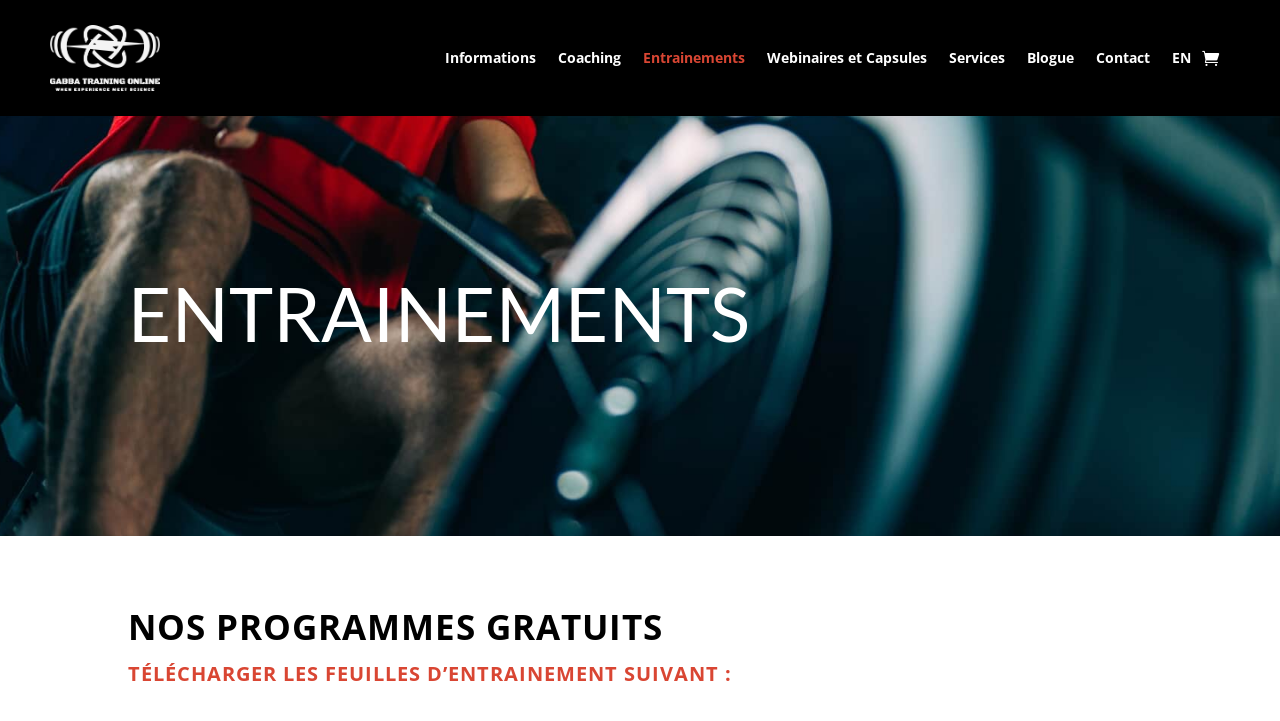

--- FILE ---
content_type: text/css
request_url: https://gabbatrainingonline.com/wp-content/cache/wpfc-minified/213cqn1g/6hm6u.css
body_size: 2640
content:
@media (min-width:981px) and (max-width:1270px){#et-top-navigation{padding-left:0px!important}#et-top-navigation #top-menu li{padding-right:18px!important}#et-top-navigation #top-menu li a{font-size:15px!important}}@media (min-width:1180px) and (max-width:1299px){#menu-menu-principal li a{font-size:14px!important}}@media (min-width:981px) and (max-width:1179px){#menu-menu-principal li a{font-size:10px!important}}.blurbcontact{text-transform: uppercase;color: red}.mtbs .et_pb_post .entry-featured-image-url:after{content:'En savoir plus'!important}body .et_pb_button_module_wrapper .et_pb_button.freddie_button_jealousy .left:before,body .et_pb_button_module_wrapper .et_pb_button.freddie_button_jealousy .right:before,body .et_pb_button_module_wrapper .et_pb_button.freddie_button_jealousy .center{background:#D94633!important}body .contact_1_falkor .et_pb_column .et_pb_contact_form p:after{background-color:#0080ff!important}body .contact_1_falkor .et_pb_contact_form p:not([data-type=checkbox]):not([data-type="radio"]) label{text-align:left!important;color:#fff!important;font-size:16px!important;line-height:100%!important;font-family:'Lato',Helvetica,Arial,Lucida,sans-serif!important}body .et_pb_contact_form_container .et-pb-contact-message{color:#fff!important}body .footer_5_f .et_pb_posts .post-meta .published:before{content:""!important;font-family:ETmodules!important}body .footer_5_f .et_pb_posts article{border-bottom:1px solid rgba(255,255,255,0.2)!important}.et_pb_section .white_lines:before{border-color: white}div#divi-sticky-header.divi-fixed-header{background-color:black!important;opacity:0.7}#footer-bottom .container{max-width:100%;width:100%}#footer-info{float:unset;text-align:center}#footer-info .triade{color:red}body .video_slider_container .et_pb_video_slider .et_pb_slider .et_pb_slide a.et_pb_video_play:before{content:"E"!important;background-color:#fff!important;border-radius:50%!important;font-size:46px!important}.freddie_our_films_content .et_pb_button_module_wrapper .et_pb_button.freddie_button_seaside .hover_bg_color,.freddie_our_films_content .et_pb_button_module_wrapper .et_pb_button.freddie_button_seaside .bg_color{background-color:#D94633!important}.contactdescrip .et_pb_blurb_description,.contactdescrip1 .et_pb_blurb_description{padding-top:13px}.contactdescrip .et_pb_blurb_content{padding:10px}.contactdescrip.desccourriel .et_pb_blurb_content{width:fit-content}div#divi-sticky-header .et_pb_menu__logo-wrap{opacity:0!important}div#divi-sticky-header.divi-fixed-header .et_pb_menu__logo-wrap{opacity:1!important}.boutonentrainement{transition:0.5s ease-in-out}.boutonentrainement:hover{transform:scale(1.2)}div#divi-sticky-header .et_pb_menu__logo-wrap{opacity:1!important}.et_pb_section_0_tb_header.et_pb_section{padding-top:0px;padding-bottom:0px;margin-top:0px;margin-bottom:0px;background-color:#000000!important}.et_pb_row_0_tb_header.et_pb_row{padding-top:0px!important;padding-bottom:0px!important;margin-top:0px!important;margin-bottom:0px!important;padding-top:0px;padding-bottom:0px}.et_pb_row_0_tb_header,body #page-container .et-db #et-boc .et-l .et_pb_row_0_tb_header.et_pb_row,body.et_pb_pagebuilder_layout.single #page-container #et-boc .et-l .et_pb_row_0_tb_header.et_pb_row,body.et_pb_pagebuilder_layout.single.et_full_width_page #page-container #et-boc .et-l .et_pb_row_0_tb_header.et_pb_row{width:100%;max-width:100%}.et_pb_menu_0_tb_header.et_pb_menu ul li a{font-weight:700;color:#ffffff!important}.et_pb_menu_0_tb_header.et_pb_menu{background-color:#000000}.et_pb_menu_0_tb_header{padding-top:0px;padding-right:50px;padding-bottom:0px;padding-left:50px;margin-top:0px!important;margin-bottom:0px!important}.et_pb_menu_0_tb_header.et_pb_menu ul li.current-menu-item a{color:#d94633!important}.et_pb_menu_0_tb_header.et_pb_menu .nav li ul{background-color:#000000!important;border-color:#000000}.et_pb_menu_0_tb_header.et_pb_menu .et_mobile_menu{border-color:#000000}.et_pb_menu_0_tb_header.et_pb_menu .et_mobile_menu a,.et_pb_menu_0_tb_header.et_pb_menu .nav li ul.sub-menu a{color:#FFFFFF!important}.et_pb_menu_0_tb_header.et_pb_menu .et_mobile_menu,.et_pb_menu_0_tb_header.et_pb_menu .et_mobile_menu ul{background-color:#000000!important}.et_pb_menu_0_tb_header .et_pb_menu_inner_container>.et_pb_menu__logo-wrap,.et_pb_menu_0_tb_header .et_pb_menu__logo-slot{width:auto;max-width:140px}.et_pb_menu_0_tb_header .et_pb_menu_inner_container>.et_pb_menu__logo-wrap .et_pb_menu__logo img,.et_pb_menu_0_tb_header .et_pb_menu__logo-slot .et_pb_menu__logo-wrap img{height:auto;max-height:none}.et_pb_menu_0_tb_header .mobile_nav .mobile_menu_bar:before,.et_pb_menu_0_tb_header .et_pb_menu__icon.et_pb_menu__search-button,.et_pb_menu_0_tb_header .et_pb_menu__icon.et_pb_menu__close-search-button,.et_pb_menu_0_tb_header .et_pb_menu__icon.et_pb_menu__cart-button{color:#FFFFFF}.et_pb_code_0_tb_header,.et_pb_code_1_tb_header{padding-top:0px;padding-bottom:0px;margin-top:0px!important;margin-bottom:0px!important}.et_pb_column_0_tb_header{padding-top:20px;padding-bottom:20px}.et_pb_section_0_tb_footer.et_pb_section{padding-top:30px;padding-right:0px;padding-bottom:30px;padding-left:0px;background-color:#0a0a0b!important}.et_pb_row_0_tb_footer.et_pb_row{padding-top:3vw!important;padding-right:0px!important;padding-bottom:25px!important;padding-left:0px!important;padding-top:3vw;padding-right:0px;padding-bottom:25px;padding-left:0px}.et_pb_row_0_tb_footer,body #page-container .et-db #et-boc .et-l .et_pb_row_0_tb_footer.et_pb_row,body.et_pb_pagebuilder_layout.single #page-container #et-boc .et-l .et_pb_row_0_tb_footer.et_pb_row,body.et_pb_pagebuilder_layout.single.et_full_width_page #page-container #et-boc .et-l .et_pb_row_0_tb_footer.et_pb_row{max-width:80%}.et_pb_cta_2_tb_footer.et_pb_promo h2,.et_pb_cta_2_tb_footer.et_pb_promo h1.et_pb_module_header,.et_pb_cta_2_tb_footer.et_pb_promo h3.et_pb_module_header,.et_pb_cta_2_tb_footer.et_pb_promo h4.et_pb_module_header,.et_pb_cta_2_tb_footer.et_pb_promo h5.et_pb_module_header,.et_pb_cta_2_tb_footer.et_pb_promo h6.et_pb_module_header,.et_pb_cta_0_tb_footer.et_pb_promo h2,.et_pb_cta_0_tb_footer.et_pb_promo h1.et_pb_module_header,.et_pb_cta_0_tb_footer.et_pb_promo h3.et_pb_module_header,.et_pb_cta_0_tb_footer.et_pb_promo h4.et_pb_module_header,.et_pb_cta_0_tb_footer.et_pb_promo h5.et_pb_module_header,.et_pb_cta_0_tb_footer.et_pb_promo h6.et_pb_module_header,.et_pb_cta_1_tb_footer.et_pb_promo h2,.et_pb_cta_1_tb_footer.et_pb_promo h1.et_pb_module_header,.et_pb_cta_1_tb_footer.et_pb_promo h3.et_pb_module_header,.et_pb_cta_1_tb_footer.et_pb_promo h4.et_pb_module_header,.et_pb_cta_1_tb_footer.et_pb_promo h5.et_pb_module_header,.et_pb_cta_1_tb_footer.et_pb_promo h6.et_pb_module_header{font-family:'Montserrat',Helvetica,Arial,Lucida,sans-serif!important;font-size:18px!important;color:#a1c4e8!important}.et_pb_cta_1_tb_footer.et_pb_promo .et_pb_promo_description div,.et_pb_cta_2_tb_footer.et_pb_promo .et_pb_promo_description div,.et_pb_cta_0_tb_footer.et_pb_promo .et_pb_promo_description div{font-family:'Lato',Helvetica,Arial,Lucida,sans-serif;color:#ffffff!important}.et_pb_cta_0_tb_footer.et_pb_promo,.et_pb_cta_2_tb_footer.et_pb_promo,.et_pb_cta_1_tb_footer.et_pb_promo{margin-bottom:14px!important}body #page-container .et_pb_section .et_pb_cta_0_tb_footer.et_pb_promo .et_pb_promo_button.et_pb_button,body #page-container .et_pb_section .et_pb_cta_1_tb_footer.et_pb_promo .et_pb_promo_button.et_pb_button,body #page-container .et_pb_section .et_pb_cta_2_tb_footer.et_pb_promo .et_pb_promo_button.et_pb_button{color:#0080ff!important;border-width:0px!important;border-color:rgba(0,0,0,0);border-radius:0px;font-size:14px;font-family:'Lato',Helvetica,Arial,Lucida,sans-serif!important;font-weight:700!important;text-transform:uppercase!important;padding-right:2em;padding-left:0.7em;background-color:#07215e}body #page-container .et_pb_section .et_pb_cta_1_tb_footer.et_pb_promo .et_pb_promo_button.et_pb_button:hover,body #page-container .et_pb_section .et_pb_cta_0_tb_footer.et_pb_promo .et_pb_promo_button.et_pb_button:hover,body #page-container .et_pb_section .et_pb_cta_2_tb_footer.et_pb_promo .et_pb_promo_button.et_pb_button:hover{border-radius:0px!important}body #page-container .et_pb_section .et_pb_cta_1_tb_footer.et_pb_promo .et_pb_promo_button.et_pb_button:hover:after,body #page-container .et_pb_section .et_pb_cta_0_tb_footer.et_pb_promo .et_pb_promo_button.et_pb_button:hover:after,body #page-container .et_pb_section .et_pb_cta_2_tb_footer.et_pb_promo .et_pb_promo_button.et_pb_button:hover:after{margin-left:.3em;left:auto;margin-left:.3em}body #page-container .et_pb_section .et_pb_cta_0_tb_footer.et_pb_promo .et_pb_promo_button.et_pb_button:after,body #page-container .et_pb_section .et_pb_cta_2_tb_footer.et_pb_promo .et_pb_promo_button.et_pb_button:after,body #page-container .et_pb_section .et_pb_cta_1_tb_footer.et_pb_promo .et_pb_promo_button.et_pb_button:after{color:#0080ff;line-height:inherit;font-size:inherit!important;opacity:1;margin-left:.3em;left:auto;font-family:ETmodules!important;font-weight:400!important}.et_pb_cta_2_tb_footer.et_pb_promo .et_pb_promo_button.et_pb_button,.et_pb_cta_1_tb_footer.et_pb_promo .et_pb_promo_button.et_pb_button,.et_pb_cta_0_tb_footer.et_pb_promo .et_pb_promo_button.et_pb_button{transition:border-radius 300ms ease 0ms}.et_pb_cta_2_tb_footer.et_pb_promo .et_pb_promo_description,.et_pb_cta_1_tb_footer.et_pb_promo .et_pb_promo_description,.et_pb_cta_0_tb_footer.et_pb_promo .et_pb_promo_description{padding-bottom:0}.et_pb_cta_2_tb_footer.et_pb_promo .et_pb_promo_description h2,.et_pb_cta_1_tb_footer.et_pb_promo .et_pb_promo_description h2,.et_pb_cta_0_tb_footer.et_pb_promo .et_pb_promo_description h2{line-height:110%!important;padding-bottom:0}.et_pb_divider_0_tb_footer,.et_pb_divider_2_tb_footer,.et_pb_divider_1_tb_footer{width:0;margin-bottom:14px!important;transition:0.7s}.et_pb_divider_0_tb_footer:before,.et_pb_divider_2_tb_footer:before,.et_pb_divider_1_tb_footer:before{border-top-color:#0080ff;border-top-width:4px}.et_pb_text_0_tb_footer.et_pb_text{color:#a5a5a5!important}.et_pb_text_0_tb_footer{line-height:1.5em;font-family:'Open Sans',Helvetica,Arial,Lucida,sans-serif;line-height:1.5em}.et_pb_image_0_tb_footer{width:30%;text-align:left;margin-left:0}.et_pb_blog_0_tb_footer .et_pb_post .entry-title a,.et_pb_blog_0_tb_footer .not-found-title{font-family:'Lato',Helvetica,Arial,Lucida,sans-serif!important;text-transform:uppercase!important;color:#ffffff!important}.et_pb_blog_0_tb_footer .et_pb_post .entry-title,.et_pb_blog_0_tb_footer .not-found-title,.et_pb_blog_0_tb_footer .post-meta{font-size:14px!important}.et_pb_blog_0_tb_footer .et_pb_post .post-meta,.et_pb_blog_0_tb_footer .et_pb_post .post-meta a,#left-area .et_pb_blog_0_tb_footer .et_pb_post .post-meta,#left-area .et_pb_blog_0_tb_footer .et_pb_post .post-meta a{font-family:'Lato',Helvetica,Arial,Lucida,sans-serif;color:#d94633!important}.et_pb_blog_0_tb_footer .entry-title{margin-top:-3px;line-height:150%;padding-bottom:3px}.et_pb_text_1_tb_footer.et_pb_text{color:#d94633!important}.et_pb_text_1_tb_footer{line-height:1.3em;line-height:1.3em}.et_pb_section_1_tb_footer.et_pb_section{padding-top:0px;padding-bottom:0px;margin-top:0px;margin-bottom:0px}.et_pb_row_1_tb_footer.et_pb_row{padding-top:0px!important;padding-bottom:0px!important;padding-top:0px;padding-bottom:0px}.et_pb_social_media_follow_network_0_tb_footer a.icon{background-color:#ea2c59!important}.et_pb_social_media_follow_network_1_tb_footer a.icon{background-color:#3b5998!important}@media only screen and (max-width:980px){.et_pb_row_0_tb_footer.et_pb_row{padding-top:30px!important;padding-right:0px!important;padding-bottom:30px!important;padding-left:0px!important;padding-top:30px!important;padding-right:0px!important;padding-bottom:30px!important;padding-left:0px!important}body #page-container .et_pb_section .et_pb_cta_0_tb_footer.et_pb_promo .et_pb_promo_button.et_pb_button:after,body #page-container .et_pb_section .et_pb_cta_1_tb_footer.et_pb_promo .et_pb_promo_button.et_pb_button:after,body #page-container .et_pb_section .et_pb_cta_2_tb_footer.et_pb_promo .et_pb_promo_button.et_pb_button:after{line-height:inherit;font-size:inherit!important;margin-left:.3em;left:auto;display:inline-block;opacity:1;content:attr(data-icon);font-family:ETmodules!important;font-weight:400!important}body #page-container .et_pb_section .et_pb_cta_0_tb_footer.et_pb_promo .et_pb_promo_button.et_pb_button:before,body #page-container .et_pb_section .et_pb_cta_1_tb_footer.et_pb_promo .et_pb_promo_button.et_pb_button:before,body #page-container .et_pb_section .et_pb_cta_2_tb_footer.et_pb_promo .et_pb_promo_button.et_pb_button:before{display:none}body #page-container .et_pb_section .et_pb_cta_0_tb_footer.et_pb_promo .et_pb_promo_button.et_pb_button:hover:after,body #page-container .et_pb_section .et_pb_cta_1_tb_footer.et_pb_promo .et_pb_promo_button.et_pb_button:hover:after,body #page-container .et_pb_section .et_pb_cta_2_tb_footer.et_pb_promo .et_pb_promo_button.et_pb_button:hover:after{margin-left:.3em;left:auto;margin-left:.3em}.et_pb_image_0_tb_footer .et_pb_image_wrap img{width:auto}}@media only screen and (min-width:768px) and (max-width:980px){.et_pb_divider_0_tb_footer,.et_pb_divider_1_tb_footer,.et_pb_divider_2_tb_footer{display:none!important}}@media only screen and (max-width:767px){.et_pb_cta_0_tb_footer.et_pb_promo h2,.et_pb_cta_0_tb_footer.et_pb_promo h1.et_pb_module_header,.et_pb_cta_0_tb_footer.et_pb_promo h3.et_pb_module_header,.et_pb_cta_0_tb_footer.et_pb_promo h4.et_pb_module_header,.et_pb_cta_0_tb_footer.et_pb_promo h5.et_pb_module_header,.et_pb_cta_0_tb_footer.et_pb_promo h6.et_pb_module_header{text-align:left!important}body #page-container .et_pb_section .et_pb_cta_0_tb_footer.et_pb_promo .et_pb_promo_button.et_pb_button:after,body #page-container .et_pb_section .et_pb_cta_1_tb_footer.et_pb_promo .et_pb_promo_button.et_pb_button:after,body #page-container .et_pb_section .et_pb_cta_2_tb_footer.et_pb_promo .et_pb_promo_button.et_pb_button:after{line-height:inherit;font-size:inherit!important;margin-left:.3em;left:auto;display:inline-block;opacity:1;content:attr(data-icon);font-family:ETmodules!important;font-weight:400!important}body #page-container .et_pb_section .et_pb_cta_0_tb_footer.et_pb_promo .et_pb_promo_button.et_pb_button:before,body #page-container .et_pb_section .et_pb_cta_1_tb_footer.et_pb_promo .et_pb_promo_button.et_pb_button:before,body #page-container .et_pb_section .et_pb_cta_2_tb_footer.et_pb_promo .et_pb_promo_button.et_pb_button:before{display:none}body #page-container .et_pb_section .et_pb_cta_0_tb_footer.et_pb_promo .et_pb_promo_button.et_pb_button:hover:after,body #page-container .et_pb_section .et_pb_cta_1_tb_footer.et_pb_promo .et_pb_promo_button.et_pb_button:hover:after,body #page-container .et_pb_section .et_pb_cta_2_tb_footer.et_pb_promo .et_pb_promo_button.et_pb_button:hover:after{margin-left:.3em;left:auto;margin-left:.3em}.et_pb_divider_0_tb_footer,.et_pb_divider_1_tb_footer,.et_pb_divider_2_tb_footer{display:none!important}.et_pb_image_0_tb_footer{text-align:center;margin-left:auto;margin-right:auto}.et_pb_image_0_tb_footer .et_pb_image_wrap img{width:auto}}div.et_pb_section.et_pb_section_0{background-image:url(https://gabbatrainingonline.com/wp-content/uploads/2020/02/Intersection-3.jpg)!important}.et_pb_section_0.et_pb_section{padding-top:150px;padding-bottom:150px}.et_pb_post_title_0 .et_pb_title_container h1.entry-title,.et_pb_post_title_0 .et_pb_title_container h2.entry-title,.et_pb_post_title_0 .et_pb_title_container h3.entry-title,.et_pb_post_title_0 .et_pb_title_container h4.entry-title,.et_pb_post_title_0 .et_pb_title_container h5.entry-title,.et_pb_post_title_0 .et_pb_title_container h6.entry-title{font-family:'Lato',Helvetica,Arial,Lucida,sans-serif;text-transform:uppercase;font-size:75px;color:#ffffff!important}.et_pb_row_2,body #page-container .et-db #et-boc .et-l .et_pb_row_2.et_pb_row,body.et_pb_pagebuilder_layout.single #page-container #et-boc .et-l .et_pb_row_2.et_pb_row,body.et_pb_pagebuilder_layout.single.et_full_width_page #page-container #et-boc .et-l .et_pb_row_2.et_pb_row,.et_pb_row_1,body #page-container .et-db #et-boc .et-l .et_pb_row_1.et_pb_row,body.et_pb_pagebuilder_layout.single #page-container #et-boc .et-l .et_pb_row_1.et_pb_row,body.et_pb_pagebuilder_layout.single.et_full_width_page #page-container #et-boc .et-l .et_pb_row_1.et_pb_row{max-width:100%}.et_pb_text_0.et_pb_text{color:#000000!important}.et_pb_text_0{font-weight:700;text-transform:uppercase;font-size:35px;letter-spacing:1px;margin-bottom:20px!important}.et_pb_text_1.et_pb_text{color:#d94633!important}.et_pb_text_1{font-weight:700;text-transform:uppercase;font-size:20px;letter-spacing:1px}.et_pb_text_14.et_pb_text,.et_pb_text_8.et_pb_text,.et_pb_text_15.et_pb_text,.et_pb_text_16.et_pb_text,.et_pb_text_17.et_pb_text,.et_pb_text_18.et_pb_text,.et_pb_text_19.et_pb_text,.et_pb_text_20.et_pb_text,.et_pb_text_11.et_pb_text,.et_pb_text_10.et_pb_text,.et_pb_text_9.et_pb_text,.et_pb_text_12.et_pb_text,.et_pb_text_7.et_pb_text,.et_pb_text_4.et_pb_text,.et_pb_text_13.et_pb_text,.et_pb_text_21.et_pb_text,.et_pb_text_6.et_pb_text,.et_pb_text_2.et_pb_text,.et_pb_text_3.et_pb_text,.et_pb_text_5.et_pb_text{color:#ffffff!important}.et_pb_text_2,.et_pb_text_3,.et_pb_text_11,.et_pb_text_4,.et_pb_text_7,.et_pb_text_10,.et_pb_text_9,.et_pb_text_8,.et_pb_text_6{font-weight:700;text-transform:uppercase;font-size:20px;background-color:#d94633;border-radius:5px 5px 5px 5px;overflow:hidden;padding-top:30px!important;padding-right:30px!important;padding-bottom:30px!important;padding-left:35px!important;max-width:100%;box-shadow:6px 6px 18px 0px rgba(0,0,0,0.3);width:fit-content!important}.et_pb_text_5{font-weight:700;text-transform:uppercase;font-size:20px;background-color:#d94633;border-radius:5px 5px 5px 5px;overflow:hidden;padding-top:30px!important;padding-right:30px!important;padding-bottom:30px!important;padding-left:30px!important;max-width:100%;box-shadow:6px 6px 18px 0px rgba(0,0,0,0.3);width:fit-content!important}.et_pb_row_5,body #page-container .et-db #et-boc .et-l .et_pb_row_5.et_pb_row,body.et_pb_pagebuilder_layout.single #page-container #et-boc .et-l .et_pb_row_5.et_pb_row,body.et_pb_pagebuilder_layout.single.et_full_width_page #page-container #et-boc .et-l .et_pb_row_5.et_pb_row,.et_pb_row_4,body #page-container .et-db #et-boc .et-l .et_pb_row_4.et_pb_row,body.et_pb_pagebuilder_layout.single #page-container #et-boc .et-l .et_pb_row_4.et_pb_row,body.et_pb_pagebuilder_layout.single.et_full_width_page #page-container #et-boc .et-l .et_pb_row_4.et_pb_row,.et_pb_row_3,body #page-container .et-db #et-boc .et-l .et_pb_row_3.et_pb_row,body.et_pb_pagebuilder_layout.single #page-container #et-boc .et-l .et_pb_row_3.et_pb_row,body.et_pb_pagebuilder_layout.single.et_full_width_page #page-container #et-boc .et-l .et_pb_row_3.et_pb_row{max-width:80%}.et_pb_button_1_wrapper .et_pb_button_1,.et_pb_button_1_wrapper .et_pb_button_1:hover,.et_pb_button_0_wrapper .et_pb_button_0,.et_pb_button_0_wrapper .et_pb_button_0:hover{padding-top:0px!important;padding-right:0px!important;padding-bottom:0px!important;padding-left:0px!important}.et_pb_button_1_wrapper,.et_pb_button_0_wrapper{margin-bottom:0px!important}body #page-container .et_pb_section .et_pb_button_1,body #page-container .et_pb_section .et_pb_button_0{color:#000000!important;border-width:0px!important;border-radius:0px;font-size:16px;font-family:'Poppins',Helvetica,Arial,Lucida,sans-serif!important;background-color:rgba(255,255,255,0)}body #page-container .et_pb_section .et_pb_button_1:hover:after,body #page-container .et_pb_section .et_pb_button_0:hover:after{margin-left:.3em;left:auto;margin-left:.3em}body #page-container .et_pb_section .et_pb_button_1:after,body #page-container .et_pb_section .et_pb_button_0:after{line-height:inherit;font-size:inherit!important;opacity:1;margin-left:.3em;left:auto;font-family:ETmodules!important;font-weight:400!important}.et_pb_button_1,.et_pb_button_1:after,.et_pb_button_0,.et_pb_button_0:after{transition:all 300ms ease 0ms}.et_pb_text_21,.et_pb_text_20,.et_pb_text_19,.et_pb_text_18,.et_pb_text_12,.et_pb_text_13,.et_pb_text_17,.et_pb_text_14,.et_pb_text_16,.et_pb_text_15{font-weight:700;text-transform:uppercase;font-size:20px;background-color:#d94633;border-radius:5px 5px 5px 5px;overflow:hidden;padding-top:30px!important;padding-right:30px!important;padding-bottom:30px!important;padding-left:35px!important;max-width:100%;box-shadow:6px 6px 18px 0px rgba(0,0,0,0.3)}.et_pb_text_0.et_pb_module,.et_pb_text_13.et_pb_module,.et_pb_text_14.et_pb_module,.et_pb_text_15.et_pb_module,.et_pb_text_21.et_pb_module,.et_pb_text_18.et_pb_module,.et_pb_text_1.et_pb_module,.et_pb_text_20.et_pb_module,.et_pb_text_16.et_pb_module,.et_pb_text_19.et_pb_module,.et_pb_text_17.et_pb_module,.et_pb_text_12.et_pb_module{margin-left:auto!important;margin-right:auto!important}@media only screen and (min-width:981px){.et_pb_text_2,.et_pb_text_13,.et_pb_text_21,.et_pb_text_20,.et_pb_text_19,.et_pb_text_18,.et_pb_text_17,.et_pb_text_16,.et_pb_text_15,.et_pb_text_14,.et_pb_text_12,.et_pb_text_3,.et_pb_text_11,.et_pb_text_10,.et_pb_text_9,.et_pb_text_8,.et_pb_text_7,.et_pb_text_6,.et_pb_text_5,.et_pb_text_4{width:65%}.et_pb_row_4,.et_pb_button_1{display:none!important}}@media only screen and (max-width:980px){.et_pb_post_title_0 .et_pb_title_container h1.entry-title,.et_pb_post_title_0 .et_pb_title_container h2.entry-title,.et_pb_post_title_0 .et_pb_title_container h3.entry-title,.et_pb_post_title_0 .et_pb_title_container h4.entry-title,.et_pb_post_title_0 .et_pb_title_container h5.entry-title,.et_pb_post_title_0 .et_pb_title_container h6.entry-title{font-size:65px}.et_pb_text_0{font-size:25px}.et_pb_text_1{font-size:20px}body #page-container .et_pb_section .et_pb_button_0:after,body #page-container .et_pb_section .et_pb_button_1:after{line-height:inherit;font-size:inherit!important;margin-left:.3em;left:auto;display:inline-block;opacity:1;content:attr(data-icon);font-family:ETmodules!important;font-weight:400!important}body #page-container .et_pb_section .et_pb_button_0:before,body #page-container .et_pb_section .et_pb_button_1:before{display:none}body #page-container .et_pb_section .et_pb_button_0:hover:after,body #page-container .et_pb_section .et_pb_button_1:hover:after{margin-left:.3em;left:auto;margin-left:.3em}}@media only screen and (min-width:768px) and (max-width:980px){.et_pb_row_2,.et_pb_row_3{display:none!important}}@media only screen and (max-width:767px){.et_pb_section_0.et_pb_section{padding-top:50px;padding-bottom:50px}.et_pb_post_title_0 .et_pb_title_container h1.entry-title,.et_pb_post_title_0 .et_pb_title_container h2.entry-title,.et_pb_post_title_0 .et_pb_title_container h3.entry-title,.et_pb_post_title_0 .et_pb_title_container h4.entry-title,.et_pb_post_title_0 .et_pb_title_container h5.entry-title,.et_pb_post_title_0 .et_pb_title_container h6.entry-title{font-size:30px}.et_pb_row_1,body #page-container .et-db #et-boc .et-l .et_pb_row_1.et_pb_row,body.et_pb_pagebuilder_layout.single #page-container #et-boc .et-l .et_pb_row_1.et_pb_row,body.et_pb_pagebuilder_layout.single.et_full_width_page #page-container #et-boc .et-l .et_pb_row_1.et_pb_row{width:90%}.et_pb_text_0,.et_pb_text_1{font-size:18px;line-height:1em;width:100%}.et_pb_row_3,.et_pb_row_2{display:none!important}.et_pb_text_21,.et_pb_text_17,.et_pb_text_16,.et_pb_text_15,.et_pb_text_14,.et_pb_text_13,.et_pb_text_12,.et_pb_text_3,.et_pb_text_20,.et_pb_text_2,.et_pb_text_19,.et_pb_text_11,.et_pb_text_10,.et_pb_text_9,.et_pb_text_8,.et_pb_text_7,.et_pb_text_6,.et_pb_text_5,.et_pb_text_4,.et_pb_text_18{width:100%}body #page-container .et_pb_section .et_pb_button_1:after,body #page-container .et_pb_section .et_pb_button_0:after{line-height:inherit;font-size:inherit!important;margin-left:.3em;left:auto;display:inline-block;opacity:1;content:attr(data-icon);font-family:ETmodules!important;font-weight:400!important}body #page-container .et_pb_section .et_pb_button_1:before,body #page-container .et_pb_section .et_pb_button_0:before{display:none}body #page-container .et_pb_section .et_pb_button_0:hover:after,body #page-container .et_pb_section .et_pb_button_1:hover:after{margin-left:.3em;left:auto;margin-left:.3em}}

--- FILE ---
content_type: text/css
request_url: https://gabbatrainingonline.com/wp-content/cache/wpfc-minified/fp7iilnx/1wmt2.css
body_size: 13777
content:
body.wc-block-product-gallery-modal-open,body.wc-modal--open{overflow:hidden}.wc-block-grid__products .wc-block-grid__product-image{display:block;position:relative;text-decoration:none}.wc-block-grid__products .wc-block-grid__product-image a{border:0;box-shadow:none;outline:0;text-decoration:none}.wc-block-grid__products .wc-block-grid__product-image img{height:auto;max-width:100%;width:100%}.wc-block-grid__products .wc-block-grid__product-image img[hidden]{display:none}.wc-block-grid__products .wc-block-grid__product-image img[alt=""]{border:1px solid #f2f2f2}.edit-post-visual-editor .editor-block-list__block .wc-block-grid__product-title,.editor-styles-wrapper .wc-block-grid__product-title,.wc-block-grid__product-title{color:inherit;display:block;font-family:inherit;font-size:inherit;font-weight:700;line-height:1.2;padding:0}.wc-block-grid__product-price{display:block}.wc-block-grid__product-price .wc-block-grid__product-price__regular{margin-right:.5em}.wc-block-grid__product-add-to-cart.wp-block-button{white-space:normal;word-break:break-word}.wc-block-grid__product-add-to-cart.wp-block-button .wp-block-button__link{display:inline-flex;font-size:1em;justify-content:center;text-align:center;white-space:normal;word-break:break-word}.wc-block-grid__product-add-to-cart.wp-block-button .wp-block-button__link.loading{opacity:.25}.wc-block-grid__product-add-to-cart.wp-block-button .wp-block-button__link.added:after{content:"";display:inline-block;font-family:WooCommerce;height:auto;margin-left:.5em;width:auto}.wc-block-grid__product-add-to-cart.wp-block-button .wp-block-button__link.loading:after{animation:spin 2s linear infinite;content:"";display:inline-block;font-family:WooCommerce;height:auto;margin-left:.5em;width:auto}.has-5-columns:not(.alignfull) .wc-block-grid__product-add-to-cart.wp-block-button .wp-block-button__link:after,.has-6-columns .wc-block-grid__product-add-to-cart.wp-block-button .wp-block-button__link:after,.has-7-columns .wc-block-grid__product-add-to-cart.wp-block-button .wp-block-button__link:after,.has-8-columns .wc-block-grid__product-add-to-cart.wp-block-button .wp-block-button__link:after,.has-9-columns .wc-block-grid__product-add-to-cart.wp-block-button .wp-block-button__link:after{content:"";margin:0}.wc-block-grid__product-rating,.wp-block-woocommerce-product-review-rating{display:block}.wc-block-grid__product-rating .star-rating,.wc-block-grid__product-rating .wc-block-grid__product-rating__stars,.wc-block-grid__product-rating .wc-block-product-review-rating__stars,.wp-block-woocommerce-product-review-rating .star-rating,.wp-block-woocommerce-product-review-rating .wc-block-grid__product-rating__stars,.wp-block-woocommerce-product-review-rating .wc-block-product-review-rating__stars{font-family:WooCommerce;font-size:1em;font-weight:400;height:1.618em;line-height:1.618;margin:0 auto;overflow:hidden;position:relative;text-align:left;width:5.3em}.wc-block-grid__product-rating .star-rating:before,.wc-block-grid__product-rating .wc-block-grid__product-rating__stars:before,.wc-block-grid__product-rating .wc-block-product-review-rating__stars:before,.wp-block-woocommerce-product-review-rating .star-rating:before,.wp-block-woocommerce-product-review-rating .wc-block-grid__product-rating__stars:before,.wp-block-woocommerce-product-review-rating .wc-block-product-review-rating__stars:before{content:"SSSSS";left:0;opacity:.5;position:absolute;right:0;top:0;white-space:nowrap}.wc-block-grid__product-rating .star-rating span,.wc-block-grid__product-rating .wc-block-grid__product-rating__stars span,.wc-block-grid__product-rating .wc-block-product-review-rating__stars span,.wp-block-woocommerce-product-review-rating .star-rating span,.wp-block-woocommerce-product-review-rating .wc-block-grid__product-rating__stars span,.wp-block-woocommerce-product-review-rating .wc-block-product-review-rating__stars span{left:0;overflow:hidden;padding-top:1.5em;position:absolute;right:0;top:0}.wc-block-grid__product-rating .star-rating span:before,.wc-block-grid__product-rating .wc-block-grid__product-rating__stars span:before,.wc-block-grid__product-rating .wc-block-product-review-rating__stars span:before,.wp-block-woocommerce-product-review-rating .star-rating span:before,.wp-block-woocommerce-product-review-rating .wc-block-grid__product-rating__stars span:before,.wp-block-woocommerce-product-review-rating .wc-block-product-review-rating__stars span:before{color:inherit;content:"SSSSS";left:0;position:absolute;right:0;top:0;white-space:nowrap}.wc-block-grid .wc-block-grid__product-onsale,.wc-block-grid__product-image .wc-block-grid__product-onsale{background:#fff;border:1px solid #43454b;border-radius:4px;color:#43454b;display:inline-block;font-size:.875em;font-weight:600;left:auto;padding:.25em .75em;position:absolute;right:4px;text-align:center;text-transform:uppercase;top:4px;width:auto;z-index:9}.wc-block-grid__product .wc-block-grid__product-image,.wc-block-grid__product .wc-block-grid__product-link{display:inline-block;position:relative}.wc-block-grid__product .wc-block-grid__product-image:not(.wc-block-components-product-image),.wc-block-grid__product .wc-block-grid__product-title{margin:0 0 12px}.wc-block-grid__product .wc-block-grid__product-add-to-cart,.wc-block-grid__product .wc-block-grid__product-onsale,.wc-block-grid__product .wc-block-grid__product-price,.wc-block-grid__product .wc-block-grid__product-rating{margin:0 auto 12px}.theme-twentysixteen .wc-block-grid .price ins{color:#77a464}.theme-twentynineteen .wc-block-grid__product{font-size:.88889em}.theme-twentynineteen .wc-block-components-product-sale-badge,.theme-twentynineteen .wc-block-components-product-title,.theme-twentynineteen .wc-block-grid__product-onsale,.theme-twentynineteen .wc-block-grid__product-title{font-family:-apple-system,BlinkMacSystemFont,Segoe UI,Roboto,Oxygen,Ubuntu,Cantarell,Fira Sans,Droid Sans,Helvetica Neue,sans-serif}.theme-twentynineteen .wc-block-grid__product-title:before{display:none}.theme-twentynineteen .wc-block-components-product-sale-badge,.theme-twentynineteen .wc-block-grid__product-onsale{line-height:1}.theme-twentynineteen .editor-styles-wrapper .wp-block-button .wp-block-button__link:not(.has-text-color){color:#fff}.theme-twentytwenty .wc-block-grid__product-link{color:#000}.theme-twentytwenty .wc-block-components-product-title,.theme-twentytwenty .wc-block-grid__product-title{color:#cd2653;font-family:-apple-system,blinkmacsystemfont,Helvetica Neue,helvetica,sans-serif;font-size:1em}.theme-twentytwenty .wp-block-columns .wc-block-components-product-title{margin-top:0}.theme-twentytwenty .wc-block-components-product-price .woocommerce-Price-amount,.theme-twentytwenty .wc-block-components-product-price__value,.theme-twentytwenty .wc-block-grid__product-price .woocommerce-Price-amount,.theme-twentytwenty .wc-block-grid__product-price__value{font-family:-apple-system,blinkmacsystemfont,Helvetica Neue,helvetica,sans-serif;font-size:.9em}.theme-twentytwenty .wc-block-components-product-price del,.theme-twentytwenty .wc-block-grid__product-price del{opacity:.5}.theme-twentytwenty .wc-block-components-product-price ins,.theme-twentytwenty .wc-block-grid__product-price ins{text-decoration:none}.theme-twentytwenty .star-rating,.theme-twentytwenty .wc-block-grid__product-rating{font-size:.7em}.theme-twentytwenty .star-rating .wc-block-components-product-rating__stars,.theme-twentytwenty .star-rating .wc-block-grid__product-rating__stars,.theme-twentytwenty .wc-block-grid__product-rating .wc-block-components-product-rating__stars,.theme-twentytwenty .wc-block-grid__product-rating .wc-block-grid__product-rating__stars{line-height:1}.theme-twentytwenty .wc-block-components-product-button>.wp-block-button__link,.theme-twentytwenty .wc-block-grid__product-add-to-cart>.wp-block-button__link{font-family:-apple-system,blinkmacsystemfont,Helvetica Neue,helvetica,sans-serif}.theme-twentytwenty .wc-block-components-product-sale-badge,.theme-twentytwenty .wc-block-grid__products .wc-block-grid__product-onsale{background:#cd2653;color:#fff;font-family:-apple-system,blinkmacsystemfont,Helvetica Neue,helvetica,sans-serif;font-weight:700;letter-spacing:-.02em;line-height:1.2;text-transform:uppercase}.theme-twentytwenty .wc-block-grid__products .wc-block-components-product-sale-badge{position:static}.theme-twentytwenty .wc-block-grid__products .wc-block-grid__product-image .wc-block-components-product-sale-badge{position:absolute}.theme-twentytwenty .wc-block-grid__products .wc-block-grid__product-onsale:not(.wc-block-components-product-sale-badge){position:absolute;right:4px;top:4px;z-index:1}.theme-twentytwenty .wc-block-active-filters__title,.theme-twentytwenty .wc-block-attribute-filter__title,.theme-twentytwenty .wc-block-price-filter__title,.theme-twentytwenty .wc-block-stock-filter__title{font-size:1em}.theme-twentytwenty .wc-block-active-filters .wc-block-active-filters__clear-all,.theme-twentytwenty .wc-block-grid__product-add-to-cart.wp-block-button .wp-block-button__link{font-size:.75em}@media only screen and (min-width:768px){.theme-twentytwenty .wc-block-grid__products .wc-block-grid__product-onsale{font-size:.875em;padding:.5em}}@media only screen and (min-width:1168px){.theme-twentytwenty .wc-block-grid__products .wc-block-grid__product-onsale{font-size:.875em;padding:.5em}}.theme-twentytwentytwo .wc-block-grid__product-add-to-cart .added_to_cart{display:block;margin-top:12px}.theme-twentytwentytwo .wc-block-components-product-price ins,.theme-twentytwentytwo .wc-block-grid__product-price ins{text-decoration:none}.screen-reader-text{clip:rect(1px,1px,1px,1px);word-wrap:normal!important;border:0;clip-path:inset(50%);height:1px;margin:-1px;overflow:hidden;overflow-wrap:normal!important;padding:0;position:absolute!important;width:1px}.screen-reader-text:focus{clip:auto!important;background-color:#fff;border-radius:3px;box-shadow:0 0 2px 2px rgba(0,0,0,.6);clip-path:none;color:#2b2d2f;display:block;font-size:.875rem;font-weight:700;height:auto;left:5px;line-height:normal;padding:15px 23px 14px;text-decoration:none;top:5px;width:auto;z-index:100000}.wp-block-group.woocommerce.product .up-sells.upsells.products{max-width:var(--wp--style--global--wide-size)}
.wc-block-components-notice-banner{align-content:flex-start;align-items:stretch;background-color:#fff;border:1px solid #2f2f2f;border-radius:4px;box-sizing:border-box;color:#2f2f2f;display:flex;font-size:.875em;font-weight:400;gap:12px;line-height:1.5;margin:16px 0;padding:16px!important}.wc-block-components-notice-banner>.wc-block-components-notice-banner__content{align-self:center;flex-basis:100%;padding-right:16px;white-space:normal}.wc-block-components-notice-banner>.wc-block-components-notice-banner__content:last-child{padding-right:0}.wc-block-components-notice-banner>.wc-block-components-notice-banner__content .wc-block-components-notice-banner__summary{font-weight:600;margin:0 0 8px}.wc-block-components-notice-banner>.wc-block-components-notice-banner__content ol,.wc-block-components-notice-banner>.wc-block-components-notice-banner__content ul{margin:0 0 0 24px;padding:0}.wc-block-components-notice-banner>.wc-block-components-notice-banner__content ol li:after,.wc-block-components-notice-banner>.wc-block-components-notice-banner__content ul li:after{clear:both;content:"";display:block}.wc-block-components-notice-banner>.wc-block-components-notice-banner__content .wc-forward{appearance:none;background:transparent!important;border:0;color:#2f2f2f!important;float:right;margin:0;opacity:.7;padding:0!important;text-decoration-line:underline;text-underline-position:under;transition:all .2s ease-in-out}.wc-block-components-notice-banner>.wc-block-components-notice-banner__content .wc-forward:active,.wc-block-components-notice-banner>.wc-block-components-notice-banner__content .wc-forward:focus,.wc-block-components-notice-banner>.wc-block-components-notice-banner__content .wc-forward:hover{opacity:1;text-decoration:none}.wc-block-components-notice-banner>svg{fill:#fff;background-color:#2f2f2f;border-radius:50%;flex-grow:0;flex-shrink:0;height:100%;padding:2px}.wc-block-components-notice-banner>.wc-block-components-button{background:transparent none!important;border:0!important;box-shadow:none!important;color:#2f2f2f!important;flex:0 0 16px;height:16px!important;margin:6px 0 0 auto!important;min-height:auto!important;min-width:0!important;opacity:.6;outline:none!important;padding:0!important;width:16px!important}.wc-block-components-notice-banner>.wc-block-components-button>svg{margin:0!important}.wc-block-components-notice-banner>.wc-block-components-button:active,.wc-block-components-notice-banner>.wc-block-components-button:focus,.wc-block-components-notice-banner>.wc-block-components-button:hover{opacity:1}.wc-block-components-notice-banner>.wc-block-components-button:focus{outline:2px solid currentColor!important;outline-offset:0}.wc-block-components-notice-banner.is-error{background-color:#fff0f0;border-color:#cc1818}.wc-block-components-notice-banner.is-error>svg{background-color:#cc1818;transform:rotate(180deg)}.wc-block-components-notice-banner.is-warning{background-color:#fffbf4;border-color:#f0b849}.wc-block-components-notice-banner.is-warning>svg{background-color:#f0b849;transform:rotate(180deg)}.wc-block-components-notice-banner.is-success{background-color:#f4fff7;border-color:#4ab866}.wc-block-components-notice-banner.is-success>svg{background-color:#4ab866}.wc-block-components-notice-banner.is-info{background-color:#f4f8ff;border-color:#007cba}.wc-block-components-notice-banner.is-info>svg{background-color:#007cba}.wc-block-components-notice-banner:focus{outline-width:0}.wc-block-components-notice-banner:focus-visible{outline-style:solid;outline-width:2px}.woocommerce.wc-block-store-notices.alignwide{max-width:var(--wp--style--global--wide-size)}.fancybox-wrap,
.fancybox-skin,
.fancybox-outer,
.fancybox-inner,
.fancybox-image,
.fancybox-wrap iframe,
.fancybox-wrap object,
.fancybox-nav,
.fancybox-nav span,
.fancybox-tmp
{
padding: 0;
margin: 0;
border: 0;
outline: none;
vertical-align: top;
}
.fancybox-wrap {
position: absolute;
top: 0;
left: 0;
z-index: 8020;
}
.fancybox-skin {
position: relative;
background: #f9f9f9;
color: #444;
text-shadow: none;
-webkit-border-radius: 4px;
-moz-border-radius: 4px;
border-radius: 4px;
}
.fancybox-opened {
z-index: 8030;
}
.fancybox-opened .fancybox-skin {
-webkit-box-shadow: 0 10px 25px rgba(0, 0, 0, 0.5);
-moz-box-shadow: 0 10px 25px rgba(0, 0, 0, 0.5);
box-shadow: 0 10px 25px rgba(0, 0, 0, 0.5);
}
.fancybox-outer, .fancybox-inner {
position: relative;
}
.fancybox-inner {
overflow: hidden;
}
.fancybox-type-iframe .fancybox-inner {
-webkit-overflow-scrolling: touch;
}
.fancybox-error {
color: #444;
font: 14px/20px "Helvetica Neue",Helvetica,Arial,sans-serif;
margin: 0;
padding: 15px;
white-space: nowrap;
}
.fancybox-image, .fancybox-iframe {
display: block;
width: 100%;
height: 100%;
}
.fancybox-image {
max-width: 100%;
max-height: 100%;
}
#fancybox-loading, .fancybox-close, .fancybox-prev span, .fancybox-next span {
background-image: url(//gabbatrainingonline.com/wp-content/plugins/ddpro/include/fancybox/fancybox_sprite.png);
}
#fancybox-loading {
position: fixed;
top: 50%;
left: 50%;
margin-top: -22px;
margin-left: -22px;
background-position: 0 -108px;
opacity: 0.8;
cursor: pointer;
z-index: 8060;
}
#fancybox-loading div {
width: 44px;
height: 44px;
background: url(//gabbatrainingonline.com/wp-content/plugins/ddpro/include/fancybox/fancybox_loading.gif) center center no-repeat;
}
.fancybox-close {
position: absolute;
top: -18px;
right: -18px;
width: 36px;
height: 36px;
cursor: pointer;
z-index: 8040;
}
.fancybox-nav {
position: absolute;
top: 0;
width: 40%;
height: 100%;
cursor: pointer;
text-decoration: none;
background: transparent url(//gabbatrainingonline.com/wp-content/plugins/ddpro/include/fancybox/blank.gif); -webkit-tap-highlight-color: rgba(0,0,0,0);
z-index: 8040;
}
.fancybox-prev {
left: 0;
}
.fancybox-next {
right: 0;
}
.fancybox-nav span {
position: absolute;
top: 50%;
width: 36px;
height: 34px;
margin-top: -18px;
cursor: pointer;
z-index: 8040;
visibility: hidden;
}
.fancybox-prev span {
left: 10px;
background-position: 0 -36px;
}
.fancybox-next span {
right: 10px;
background-position: 0 -72px;
}
.fancybox-nav:hover span {
visibility: visible;
}
.fancybox-tmp {
position: absolute;
top: -99999px;
left: -99999px;
visibility: hidden;
max-width: 99999px;
max-height: 99999px;
overflow: visible !important;
} .fancybox-lock {
overflow: hidden !important;
width: auto;
}
.fancybox-lock body {
overflow: hidden !important;
}
.fancybox-lock-test {
overflow-y: hidden !important;
}
.fancybox-overlay {
position: absolute;
top: 0;
left: 0;
overflow: hidden;
display: none;
z-index: 8010;
background: url(//gabbatrainingonline.com/wp-content/plugins/ddpro/include/fancybox/fancybox_overlay.png);
}
.fancybox-overlay-fixed {
position: fixed;
bottom: 0;
right: 0;
}
.fancybox-lock .fancybox-overlay {
overflow: auto;
overflow-y: scroll;
} .fancybox-title {
visibility: hidden;
font: normal 13px/20px "Helvetica Neue",Helvetica,Arial,sans-serif;
position: relative;
text-shadow: none;
z-index: 8050;
}
.fancybox-opened .fancybox-title {
visibility: visible;
}
.fancybox-title-float-wrap {
position: absolute;
bottom: 0;
right: 50%;
margin-bottom: -35px;
z-index: 8050;
text-align: center;
}
.fancybox-title-float-wrap .child {
display: inline-block;
margin-right: -100%;
padding: 2px 20px;
background: transparent; background: rgba(0, 0, 0, 0.8);
-webkit-border-radius: 15px;
-moz-border-radius: 15px;
border-radius: 15px;
text-shadow: 0 1px 2px #222;
color: #FFF;
font-weight: bold;
line-height: 24px;
white-space: nowrap;
}
.fancybox-title-outside-wrap {
position: relative;
margin-top: 10px;
color: #fff;
}
.fancybox-title-inside-wrap {
padding-top: 10px;
}
.fancybox-title-over-wrap {
position: absolute;
bottom: 0;
left: 0;
color: #fff;
padding: 10px;
background: #000;
background: rgba(0, 0, 0, .8);
}.et_pb_section .lines .line {
background-color: #0080ff !important;
position: absolute;
}
.et_pb_section .blue_lines:before,
.et_pb_section .blue_lines:after,
.blurb_7_f .hover_line,
.header_5_f .et_pb_slider .et_pb_slide .et_pb_slide_description h2,
.header_5_f .et_pb_slider .et_pb_slide .et_pb_slide_description:before,
.blue_line_before .et_pb_team_member_description:before,
#page-container .lines_ba a,
#page-container .lines_ba a:before,
#page-container .lines_ba a:after,
#page-container .lines_ba h2:before,
#page-container .lines_ba h2:after{
border-color: #0080ff !important;
}  #page-container .blue_links a{
color: #0080ff !important;
}
#page-container .blue_links a:hover{
color: #fff !important;
} #page-container .white_links a{
color: #fff !important;
}
#page-container .white_links a:hover{
color: #0080ff !important;
} #page-container .dark_blue_links a{
color: #07215e !important;
}
#page-container .dark_blue_links a:hover{
color: #0080ff !important;
}body #page-container #main-content .footer_1_f .et_pb_button_module_wrapper .et_pb_button{
padding: 10px 51px!important;
}
.footer_1_f .et_pb_map {
height: 406px !important;
}
.footer_1_f .five-columns .et_pb_promo.et_pb_module:last-child {
margin-right: 0 !important;
}
.footer_1_f .five-columns .et_pb_promo.et_pb_module {
width: 15%;
float: left;
margin-right: 2.1%;
} .footer_1_f .et_pb_column a {
transition: 0.3s;
}
.footer_1_f .five-columns .et_pb_promo p{
padding-bottom: 0 !important;
}
.footer_1_f .five-columns .et_pb_promo a {
display: block;
padding-bottom: 10px;
}
.footer_1_f .five-columns .et_pb_promo:not(:last-child) a:before {
content: "E";
font-family: ETmodules !important;
display: inline-block;
width: 0;
overflow: hidden;
vertical-align: middle;
transition: 0.3s;
}
.footer_1_f .five-columns .et_pb_promo:not(:last-child) a:hover:before {
width: 20px;
}
.footer_1_f .et_pb_column_4_4 .et_pb_text:first-child a:last-child {
margin-right: 0 !important;
}
.footer_1_f .et_pb_column_4_4 .et_pb_text:first-child a {
margin-right: 2.4vw;
} .footer_1_f .et_pb_column a {
transition: 0.3s;
color: inherit !important;
}
.footer_1_f .et_pb_column_1_2 a:last-child {
margin-right: 9px;
}
.footer_1_f .et_pb_column_1_2 a {
margin-left: 0.9vw;
} @media only screen and (min-width: 1930px) {
.footer_1_f .et_pb_row:nth-child(2) {
padding-top: 60px !important;
}
.footer_1_f .et_pb_row:last-child {
padding-top: 60px !important;
padding-bottom: 50px !important;
}
.footer_4_f .et_pb_row:last-child {
max-width: 1168px !important;
padding-left: 0 !important;
padding-right: 0 !important;
}
}
@media only screen and (max-width: 1390px) {
.footer_1_f .et_pb_row:last-child,
.footer_1_f .et_pb_row{
width: 90% !important;
max-width: 90% !important;
}
}
@media only screen and (max-width: 980px) {
.footer_1_f .et_pb_column_1_3:last-child {
margin-right: 0 !important;
}
.footer_1_f .et_pb_column_1_3 {
width: 32% !important;
margin-right: 2% !important;
}
.footer_1_f .et_pb_map {
height: 300px !important;
}
.footer_1_f .five-columns .et_pb_promo.et_pb_module {
width: 18.9%;
float: left;
margin-right: 2%;
}
.footer_1_f ul.et_pb_social_media_follow {
margin-right: 0 !important;
}
}
@media only screen and (max-width: 767px) {
.footer_1_f .et_pb_row:nth-child(2) .et_pb_column .et_pb_main_blurb_image img {
max-width: 50px;
}
.footer_1_f .five-columns .et_pb_promo.et_pb_module:nth-child(2n+2) {
margin-right: 0 !important;
}
.footer_1_f .five-columns .et_pb_promo.et_pb_module {
width: 48%;
margin-right: 4%;
}
.footer_1_f ul.et_pb_social_media_follow {
float: left;
}
.footer_1_f .et_pb_column_1_3 {
width: 100% !important;
margin-right: 0% !important;
}
body #page-container .footer_1_f .et_pb_button {
float: none !important;
margin-top: 0 !important;
}
.footer_1_f .et_pb_row:last-child .et_pb_column .et_pb_button_module_wrapper,
.footer_1_f .et_pb_row:last-child .et_pb_column .et_pb_promo_description {
text-align: center !important;
}
}
@media only screen and (max-width: 480px) {
.footer_1_f .et_pb_row:nth-child(2) .et_pb_column {
width: 100% !important;
float: left !important;
margin-right: 0 !important;
margin-bottom: 30px !important;
}
.footer_1_f .et_pb_map {
height: 250px !important;
}
#page-container .footer_1_f .et_pb_row:first-child {
width: 100% !important;
}
.footer_1_f .five-columns .et_pb_promo.et_pb_module {
width: 100%;
margin-right: 0;
text-align: center;
}
.footer_1_f ul.et_pb_social_media_follow {
float: none;
text-align: center;
}
}  .footer_2_f .et_pb_map {
height: 293px !important;
opacity: 0.8;
}
.footer_2_f .five-columns .et_pb_promo.et_pb_module:last-child {
margin-right: 0 !important;
}
.footer_2_f .five-columns .et_pb_promo.et_pb_module {
width: 18%;
float: left;
margin-right: 2%;
} .footer_2_f .et_pb_column a {
transition: 0.3s;
color: inherit !important;
}
.footer_2_f .five-columns p {
padding-bottom: 5px;
}
.footer_2_f .five-columns .et_pb_promo:not(:last-child) a:before {
content: "E";
font-family: ETmodules !important;
display: inline-block;
width: 0;
overflow: hidden;
vertical-align: middle;
transition: 0.3s;
}
.footer_2_f .five-columns .et_pb_promo:not(:last-child) a:hover:before {
width: 20px;
}
body.et-fb .footer_2_f .et_pb_column_4_4 .et_pb_text:nth-child(2) a:last-child ,
.footer_2_f .et_pb_column_4_4 .et_pb_text:first-child a:last-child {
margin-right: 0 !important;
}
body.et-fb .footer_2_f .et_pb_column_4_4 .et_pb_text:nth-child(2) a ,
.footer_2_f .et_pb_column_4_4 .et_pb_text:first-child a {
margin-right: 2.4vw;
} @media only screen and (min-width: 1930px) {
.footer_2_f .et_pb_row:nth-child(2) {
padding-top: 60px !important;
}
}
@media only screen and (max-width: 1390px) {
.footer_2_f .et_pb_row:last-child,
.footer_2_f .et_pb_row:nth-child(2) {
width: 90% !important;
max-width: 90% !important;
}
}
@media only screen and (max-width: 980px) {
.footer_2_f .et_pb_map {
height: 250px !important;
opacity: 0.8;
}
.footer_2_f .five-columns .et_pb_promo.et_pb_module:last-child {
width: 60% !important;
}
.footer_2_f .five-columns .et_pb_promo.et_pb_module {
width: 30%;
float: none;
margin-right: 2%;
display: inline-block;
vertical-align: top;
}
}
@media only screen and (max-width: 480px) {
.footer_2_f .five-columns .et_pb_promo.et_pb_module:last-child {
width: 100% !important;
}
.footer_2_f .five-columns .et_pb_promo.et_pb_module {
width: 100%;
margin-right: 0;
text-align: center !important;
margin-bottom: 10px !important;
}
.footer_2_f .et_pb_column_4_4 .et_pb_text:first-child a {
margin-right: 0;
margin-bottom: 3px;
display: block;
}
#page-container .footer_2_f .et_pb_row:first-child {
width: 100% !important;
}
}  .footer_3_f .et_pb_column_1_4 .et_pb_number_counter:before {
font-family: ETmodules !important;
display: inline-block;
vertical-align: middle;
transition: 0.3s;
position: absolute;
left: 0;
top: 2px;
font-size: 26px;
}
.footer_3_f .et_pb_column_1_4:first-child .et_pb_number_counter:before {
content: "";
}
.footer_3_f .et_pb_column_1_4:nth-child(2) .et_pb_number_counter:before {
content: "";
}
.footer_3_f .et_pb_column_1_4:nth-child(3) .et_pb_number_counter:before {
content: "";
}
.footer_3_f .et_pb_column_1_4:nth-child(4) .et_pb_number_counter:before {
content: "";
}
.footer_3_f .et_pb_column_1_4 .et_pb_number_counter .percent p {
line-height: 100%;
}
.footer_3_f .et_pb_column_1_4 .et_pb_number_counter .percent {
height: auto !important;
margin-bottom: 0 !important;
} body.et-fb .footer_3_f .et_pb_row:nth-child(3) a:last-child ,
.footer_3_f .et_pb_row:nth-child(2) a:last-child {
margin-right: 0 !important;
}
body.et-fb .footer_3_f .et_pb_row:nth-child(3) a ,
.footer_3_f .et_pb_row:nth-child(2) a {
margin-right: 2vw;
} @media only screen and (min-width: 1930px) {
.footer_3_f .et_pb_row:first-child {
padding-bottom: 60px !important;
}
.footer_3_f {
padding-top: 130px !important;
padding-bottom: 130px !important;
}
}
@media only screen and (max-width: 1600px) {
.footer_3_f .et_pb_row:first-child {
padding-left: 2vw !important;
}
}
@media only screen and (max-width: 1390px) {
.footer_3_f .et_pb_row {
max-width: 80% !important;
}
}
@media only screen and (max-width: 980px) {
.footer_3_f .et_pb_row:first-child .et_pb_column:last-child {
margin-right: 0 !important;
}
.footer_3_f .et_pb_row:first-child .et_pb_column {
width: 23.5% !important;
margin-right: 2% !important;
}
}
@media only screen and (max-width: 767px) {
.footer_3_f .et_pb_row:first-child .et_pb_number_counter h3.title {
display: none !important;
}
.footer_3_f .et_pb_row:first-child .et_pb_number_counter .percent p {
font-size: 20px;
}
.footer_3_f .et_pb_column_1_4 .et_pb_number_counter:before {
font-size: 20px !important;
top: -2px;
}
.footer_3_f .et_pb_row:first-child {
padding-left: 0 !important;
}
}
@media only screen and (max-width: 480px) {
.footer_3_f .et_pb_row:first-child .et_pb_column:last-child {
margin-bottom: 0 !important;
}
.footer_3_f .et_pb_row:first-child .et_pb_column {
width: 100% !important;
margin-right: 0 !important;
text-align: center !important;
margin-bottom: 20px;
}
.footer_3_f .et_pb_row:first-child .et_pb_column .et_pb_number_counter {
display: inline-block;
}
.footer_3_f .et_pb_row:nth-child(2) a {
margin-right: 0;
display: block;
margin-bottom: 3px;
}
}  .footer_4_f .et_pb_blurb .et_pb_blurb_container {
vertical-align: middle;
padding-left: 31px;
}
.footer_4_f .et_pb_blurb .et_pb_main_blurb_image .et_pb_image_wrap img {
display: block;
min-width: 40px;
}
.footer_4_f .et_pb_blurb .et_pb_main_blurb_image .et_pb_image_wrap {
border-radius: 50%;
border: 2px solid #fff;
padding: 1.1vw;
}
.footer_4_f .et_pb_blurb .et_pb_main_blurb_image {
width: auto !important;
vertical-align: middle;
}
.footer_4_f .et_pb_column_1_2:first-child a {
margin-right: 1.1vw;
} @media only screen and (min-width: 1930px) {
.footer_4_f .et_pb_row:first-child {
padding-bottom: 60px !important;
}
}
@media only screen and (max-width: 1390px) {
#page-container .footer_4_f .et_pb_row {
width: 90% !important;
padding-left: 0 !important;
padding-right: 0 !important;
}
.footer_4_f .et_pb_blurb .et_pb_main_blurb_image .et_pb_image_wrap {
padding: 1.5vw;
}
}
@media only screen and (max-width: 980px) {
.footer_4_f .et_pb_row:first-child {
width: 90% !important;
max-width: 90% !important;
}
.footer_4_f .et_pb_row:first-child .et_pb_column .et_pb_blurb {
padding: 40px 5px !important;
}
.footer_4_f .et_pb_row:first-child .et_pb_column {
width: 32% !important;
float: left !important;
margin-right: 2% !important;
margin-bottom: 0 !important;
}
.footer_4_f .et_pb_row:first-child .et_pb_column:last-child {
margin-right: 0 !important;
}
.footer_4_f .et_pb_row:first-child .et_pb_column .et_pb_main_blurb_image {
display: block;
margin-bottom: 20px !important;
text-align: center;
}
.footer_4_f .et_pb_row:first-child .et_pb_column .et_pb_main_blurb_image img {
margin: 0 auto;
}
.footer_4_f .et_pb_row:first-child .et_pb_column .et_pb_blurb_container {
padding-left: 0;
text-align: center;
display: block;
}
.footer_4_f .et_pb_row:last-child .et_pb_column .et_pb_text p,
.footer_4_f .et_pb_row:last-child .et_pb_column .et_pb_text {
text-align: center !important;
}
.footer_4_f .et_pb_row:last-child ul.et_pb_social_media_follow li {
display: inline-block !important;
float: none !important;
}
.footer_4_f .et_pb_row:last-child ul.et_pb_social_media_follow {
float: none;
text-align: center !important;
margin-top: 0 !important;
margin-right: 0 !important;
}
.footer_4_f .et_pb_blurb .et_pb_main_blurb_image .et_pb_image_wrap {
padding: 20px;
display: inline-block;
}
}
@media only screen and (max-width: 767px) {
.footer_4_f .et_pb_row:first-child .et_pb_column {
width: 100% !important;
float: left !important;
margin-right: 0 !important;
margin-bottom: 30px !important;
}
.footer_4_f .et_pb_row:first-child .et_pb_column .et_pb_blurb {
padding: 10px 5px !important;
}
}  .footer_5_f .et_pb_column_1_4 .et_pb_blurb .et_pb_image_wrap .et-pb-icon {
opacity: 1;
}
.footer_5_f .et_pb_column_1_4 .et_pb_blurb .et_pb_blurb_container {
padding-left: 13px;
vertical-align: middle;
}
.footer_5_f .et_pb_column_1_2:first-child a {
margin-right: 1.1vw;
} .footer_5_f .avatar {
display: none !important;
}
.footer_5_f .et_pb_posts .post-content {
display: none !important;
}
.footer_5_f .et_pb_posts .entry-featured-image-url img {
height: 100%;
width: auto;
max-width: none;
position: relative;
left: 50%;
transform: translate(-50%, 0);
}
.footer_5_f .et_pb_posts .entry-featured-image-url {
max-width: 85px;
float: left;
height: 68px;
overflow: hidden;
margin-right: 0.9vw;
}
.footer_5_f .et_pb_posts .post-meta .published:before {
content: "";
display: inline-block;
font-family: ETmodules;
margin-right: 0.5vw;
}
.footer_5_f .et_pb_posts article {
border-bottom: 1px solid rgba(255, 255, 255, 0.2);
margin-bottom: 31px;
padding-bottom: 0px;
}
.footer_5_f .et_pb_posts article:last-child {
margin-bottom: 0 !important;
border-bottom: none !important;
padding-bottom: 0 !important;
} .footer_5_f.view_port .et_pb_divider {
width: 30px;
transition-delay: 0.5s;
-moz-transition-delay: 0.5s;
-webkit-transition-delay: 0.5s;
-ms-transition-delay: 0.5s;
} @media only screen and (min-width: 1930px) {
.footer_5_f .et_pb_row:nth-child(2) {
padding-top: 60px !important;
}
}
@media only screen and (max-width: 1390px) {
.footer_5_f .et_pb_row {
width: 90% !important;
max-width: 90% !important;
}
}
@media only screen and (max-width: 980px) {
.footer_5_f .et_pb_row:nth-child(2) .et_pb_column:first-child,
.footer_5_f .et_pb_row:nth-child(2) .et_pb_column:nth-child(2) {
border-bottom: 1px solid rgba(255, 255, 255, 0.2);
padding-bottom: 30px;
}
.footer_5_f .et_pb_row:last-child .et_pb_column .et_pb_text p,
.footer_5_f .et_pb_row:last-child .et_pb_column .et_pb_text {
text-align: center !important;
}
.footer_5_f .et_pb_row:last-child ul.et_pb_social_media_follow li {
display: inline-block !important;
float: none !important;
}
.footer_5_f .et_pb_row:last-child ul.et_pb_social_media_follow {
float: none;
text-align: center !important;
margin-top: 0 !important;
margin-right: 0 !important;
}
}
@media only screen and (max-width: 480px) {
.footer_5_f .et_pb_row:nth-child(2) .et_pb_column:not(:last-child) {
border-bottom: 1px solid rgba(255, 255, 255, 0.2);
padding-bottom: 30px;
}
#page-container .footer_5_f .et_pb_row:first-child .et_pb_column:last-child {
margin-bottom: 0 !important;
}
#page-container .footer_5_f .et_pb_row:first-child .et_pb_column {
margin-bottom: 30px !important;
}
.footer_5_f .et_pb_posts .entry-featured-image-url {
margin-right: 10px;
}
}  .footer_6_f .et_pb_blurb .et_pb_blurb_container {
vertical-align: middle;
padding-left: 20px;
}
.footer_6_f .et_pb_blurb .et_pb_main_blurb_image {
width: auto !important;
}
.footer_6_f a:hover{
opacity: 0.5;
}
.footer_6_f .et_pb_social_icon a:before,
.footer_6_f .et_pb_column a {
color: #757575 !important;
}
.footer_6_f .et_pb_column_1_2:first-child a {
margin-right: 1.1vw;
}
.footer_6_f .et_pb_column:first-child a {
margin-bottom: 16px !important;
display: inline-block;
}
.footer_6_f .et_pb_column:nth-child(3) a,
.footer_6_f .et_pb_column:nth-child(2) a {
padding-bottom: 14px !important;
display: block;
}
.footer_6_f .et_pb_column .et_pb_newsletter_description h2 {
font-weight: 600 !important;
}
.footer_6_f .et_pb_row:first-child .et_pb_column:last-child {
width: 31%;
}
.footer_6_f .et_pb_row:first-child .et_pb_column:nth-child(2) p,
.footer_6_f .et_pb_row:first-child .et_pb_column:nth-child(3) p{
padding-bottom: 0 !important;
}
.footer_6_f .et_pb_row:first-child .et_pb_column:nth-child(3) {
width: 17%;
}
.footer_6_f .et_pb_row:first-child .et_pb_column:nth-child(2) {
width: 20.2%;
}
.footer_6_f .et_pb_social_media_follow li a {
margin-right: 4px !important;
}
.footer_6_f .et_pb_row:last-child p img {
vertical-align: sub;
margin: 0 2px;
}
.footer_6_f .et_pb_newsletter_form p{
padding-bottom: 0 !important;
} .footer_6_f .et_pb_newsletter .et_pb_newsletter_form p input{
padding: 17px 43px 17px 23px!important;
}
.footer_6_f .et_pb_newsletter p label {
display: block !important;
position: absolute;
width: 100%;
text-align: left;
pointer-events: none;
top: 50%;
transform: translate(0, -50%);
padding-left: 26px;
color: #757575;
font-size: 16px;
font-weight: 400;
-webkit-transition: all 0.3s ease-in-out;
-moz-transition: all 0.3s ease-in-out;
transition: all 0.3s ease-in-out;
}
.footer_6_f .et_pb_newsletter .filled label,
.footer_6_f .et_pb_newsletter p input:focus + label {
-webkit-transform: translate3d(0, -240%, 0);
transform: translate3d(0, -240%, 0);
padding-left: 0;
}
.footer_6_f .et_pb_newsletter .filled input,
.footer_6_f .et_pb_newsletter input:focus {
color: #757575 !important;
font-size: 16px;
font-weight: 400;
box-shadow: inset 0 0 1px #9b9b9b;
}
.footer_6_f .et_pb_newsletter p:not(.filled):not(.focus) input{
color: transparent !important;
}
.footer_6_f .et_pb_newsletter input::-webkit-input-placeholder {
font-size: 0 !important;
}
.footer_6_f .et_pb_newsletter input::-moz-placeholder {
font-size: 0 !important;
}
.footer_6_f .et_pb_newsletter input:-ms-input-placeholder {
font-size: 0 !important;
}
.footer_6_f .et_pb_newsletter input:-moz-placeholder {
font-size: 0 !important;
} @media only screen and (min-width: 1930px) {
.footer_6_f .et_pb_row:first-child {
padding-top: 60px !important;
padding-bottom: 60px !important;
}
}
@media only screen and (max-width: 1390px) {
#page-container .footer_6_f .et_pb_row {
width: 90% !important;
}
}
@media only screen and (max-width: 980px) {
.footer_6_f .et_pb_row:first-child {
width: 90% !important;
max-width: 90% !important;
}
.footer_6_f .et_pb_row:first-child .et_pb_column .et_pb_blurb {
padding: 40px 5px !important;
}
.footer_6_f .et_pb_row:first-child .et_pb_column {
width: 32% !important;
float: left !important;
margin-right: 2% !important;
margin-bottom: 0 !important;
}
.footer_6_f .et_pb_row:first-child .et_pb_column:last-child {
margin-right: 0 !important;
}
.footer_6_f .et_pb_row:first-child .et_pb_column .et_pb_main_blurb_image {
display: block;
margin-bottom: 10px !important;
}
.footer_6_f .et_pb_row:first-child .et_pb_column .et_pb_main_blurb_image img {
margin: 0 auto;
}
.footer_6_f .et_pb_row:first-child .et_pb_column .et_pb_blurb_container {
padding-left: 0;
text-align: center;
display: block;
}
.footer_6_f .et_pb_row:last-child ul.et_pb_social_media_follow li {
display: inline-block !important;
float: none !important;
}
.footer_6_f .et_pb_row:last-child ul.et_pb_social_media_follow {
float: none;
text-align: center !important;
margin-top: 0 !important;
margin-right: 0 !important;
}
.footer_6_f .et_pb_row:first-child .et_pb_column:nth-child(3) {
margin-right: 0 !important;
}
.footer_6_f .et_pb_row:first-child .et_pb_column:last-child {
width: 100% !important;
}
.footer_6_f .et_pb_row h2 {
padding-bottom: 20px !important;
}
.footer_6_f .et_pb_row .et_pb_column:last-child h2 {
padding-bottom: 0 !important;
}
.footer_6_f .et_pb_row:last-child .et_pb_column .et_pb_text{
text-align: center !important;
}
.footer_6_f .et_pb_row:last-child .et_pb_column:first-child{
margin-bottom: 10px !important;
}
.footer_6_f .et_pb_row:last-child .et_pb_column{
margin-bottom: 0 !important;
}
.footer_6_f .et_pb_newsletter .filled label, .footer_6_f .et_pb_newsletter p input:focus + label {
-webkit-transform: translate3d(0, -210%, 0);
transform: translate3d(0, -210%, 0);
}
}
@media only screen and (max-width: 767px) {
.footer_6_f .et_pb_row:first-child .et_pb_column:last-child,
.footer_6_f .et_pb_row:first-child .et_pb_column {
width: 47% !important;
margin-bottom: 30px !important;
}
}
@media only screen and (max-width: 480px) {
.footer_6_f .et_pb_row:first-child .et_pb_column .et_pb_promo_description{
text-align: center !important;
}
.footer_6_f .et_pb_row:first-child .et_pb_column {
width: 100% !important;
float: left !important;
margin-right: 0 !important;
margin-bottom: 30px !important;
}
.footer_6_f .et_pb_row:first-child .et_pb_column:last-child{
width: 100% !important;
}
.footer_6_f .et_pb_row .et_pb_column .et_pb_promo h2{
text-align: center !important;
}
}.header_2_f .et_pb_promo .et_pb_promo_description h2:after{
content: "";
display: block;
}
.header_2_f .lines .bottom_line {
bottom: 0;
}
.header_2_f .lines .bottom_line_1 {
width: 0;
right: 0;
}
.header_2_f .lines .bottom_line_2 {
width: 0;
right: 96%;
}
.header_2_f .lines .top_line {
width: 0;
}
.header_2_f .lines .right_line {
right: 0;
}
.header_2_f .lines .left_line {
bottom: 0;
}
.header_2_f .lines .left_line,
.header_2_f .lines .right_line {
height: 0;
} .header_2_f .lines .line {
position: absolute !important;
}
.header_2_f.view_port .lines .line {
-moz-transition: all 0.5s ease-out;
-o-transition: all 0.5s ease-out;
-webkit-transition: all 0.5s ease-out;
transition: all 0.5s ease-out;
-ms-transition: all 0.5s ease-out;
}
.header_2_f.view_port .lines .bottom_line_2 {
transition-delay: 0s;
-moz-transition-delay: 0s;
-webkit-transition-delay: 0s;
-ms-transition-delay: 0s;
}
.header_2_f.view_port .lines .left_line {
transition-delay: 0.5s;
-moz-transition-delay: 0.5s;
-webkit-transition-delay: 0.5s;
-ms-transition-delay: 0.5s;
}
.header_2_f.view_port .lines .top_line {
transition-delay: 1s;
-moz-transition-delay: 1s;
-webkit-transition-delay: 1s;
-ms-transition-delay: 1s;
}
.header_2_f.view_port .lines .right_line {
transition-delay: 1.5s;
-moz-transition-delay: 1.5s;
-webkit-transition-delay: 1.5s;
-ms-transition-delay: 1.5s;
}
.header_2_f .lines .bottom_line_1 {
animation: none !important;
margin-bottom: 0 !important;
}
.header_2_f.view_port .lines .bottom_line_1 {
transition-delay: 2s;
-moz-transition-delay: 2s;
-webkit-transition-delay: 2s;
-ms-transition-delay: 2s;
}
.header_2_f.view_port .lines .left_line,
.header_2_f.view_port .lines .right_line {
height: 100%;
}
.header_2_f.view_port .lines .top_line {
width: 100%;
}
.header_2_f.view_port .lines .bottom_line_2 {
width: 4%;
}
.header_2_f.view_port .lines .bottom_line_1 {
max-width: calc(100% - 610px);
width: 100%;
} @media only screen and (max-width: 1390px) {
.header_2_f.view_port .lines .bottom_line_1 {
max-width: calc(100% - 590px);
}
}
@media only screen and (max-width: 980px) {
.header_2_f.view_port .lines .bottom_line_1 {
max-width: calc(100% - 540px);
}
}
@media only screen and (max-width: 767px) {
.header_2_f .et_pb_promo_description h2{
max-width: none !important;
}
.header_2_f .et_pb_promo_description {
text-align: center;
margin-top: -17px !important;
}
.header_2_f.view_port .lines .et_pb_column {
height: 200px;
}
.header_2_f.view_port .lines .bottom_line_1 {
width: 4%;
max-width: none !important;
}
}
@media only screen and (max-width: 480px) {
.header_2_f.view_port .lines .et_pb_column {
height: 150px;
}
}  .header_3_f .et_pb_promo_description h2:before {
content: "";
opacity: 1;
height: 2px;
width: 17px;
display: inline-block;
background-color: #0d80ff;
vertical-align: middle;
margin-right: 11px;
}
.header_3_f .lines .bottom_line {
bottom: 0;
}
.header_3_f .lines .top_line {
top: 0;
}
.header_3_f .lines .bottom_line,
.header_3_f .lines .top_line {
width: 0;
left: 0;
}
.header_3_f .lines .right_line_2 {
bottom: 0;
}
.header_3_f .lines .right_line_1 {
top: 0;
}
.header_3_f .lines .right_line {
right: 0;
}
.header_3_f .lines .left_line {
top: 50%;
transform: translate(0, -50%);
left: 0;
}
.header_3_f .lines .left_line,
.header_3_f .lines .right_line {
height: 0;
} .header_3_f .lines .line {
position: absolute !important;
}
.header_3_f.view_port .lines .line {
-moz-transition: all 0.5s ease-out;
-o-transition: all 0.5s ease-out;
-webkit-transition: all 0.5s ease-out;
transition: all 0.5s ease-out;
-ms-transition: all 0.5s ease-out;
}
.header_3_f.view_port .lines .left_line {
transition-delay: 0s;
-moz-transition-delay: 0s;
-webkit-transition-delay: 0s;
-ms-transition-delay: 0s;
}
.header_3_f.view_port .lines .top_line,
.header_3_f.view_port .lines .bottom_line {
transition-delay: 0.5s;
-moz-transition-delay: 0.5s;
-webkit-transition-delay: 0.5s;
-ms-transition-delay: 0.5s;
}
.header_3_f.view_port .lines .right_line {
transition-delay: 1s;
-moz-transition-delay: 1s;
-webkit-transition-delay: 1s;
-ms-transition-delay: 1s;
}
.header_3_f.view_port .lines .left_line {
height: 100%;
}
.header_3_f.view_port .lines .right_line {
height: 15%;
}
.header_3_f.view_port .lines .top_line {
width: 100%;
}
.header_3_f.view_port .lines .bottom_line {
width: 100%;
} @media only screen and (max-width: 1390px) and (min-width: 981px) {
.header_3_f .et_pb_promo_description p {
font-size: 5vw;
}
}
@media only screen and (max-width: 767px) {
.header_3_f .lines .et_pb_column {
max-width: 365px;
}
}
@media only screen and (max-width: 480px) {
.header_3_f .lines {
width: 90% !important;
}
.header_3_f .et_pb_promo_description h2:before{
display: none !important;
}
}  .header_4_f .et_pb_row .et_pb_column {
margin: 0 auto !important;
}
.header_4_f .lines .top_line {
top: 0;
width: 0;
}
.header_4_f .lines .top_line_right {
right: 0;
}
.header_4_f .lines .right_line,
.header_4_f .lines .left_line {
top: 0;
height: 0;
}
.header_4_f .lines .right_line {
right: 0;
} .header_4_f .lines .line {
position: absolute !important;
}
.header_4_f.view_port .lines .line {
-moz-transition: all 0.5s ease-out;
-o-transition: all 0.5s ease-out;
-webkit-transition: all 0.5s ease-out;
transition: all 0.5s ease-out;
-ms-transition: all 0.5s ease-out;
transition-delay: 0.5s;
-moz-transition-delay: 0.5s;
-webkit-transition-delay: 0.5s;
-ms-transition-delay: 0.5s;
}
.header_4_f.view_port .lines .left_line,
.header_4_f.view_port .lines .right_line {
height: 17px;
}
.header_4_f.view_port .lines .top_line {
width: 17px;
} .header_4_f .et_pb_promo a.et_pb_promo_button:after {
display: none !important;
}
.header_4_f .et_pb_promo a.et_pb_promo_button:before {
display: block;
content: "";
background-color: #fff !important;
position: absolute;
width: 100%;
height: 100%;
top: 0;
left: 0;
transform: scale(0);
opacity: 1;
z-index: -1;
transition: .3s;
margin-left: 0;
}
.header_4_f .et_pb_promo a.et_pb_promo_button:hover:before {
transform: scale(1);
}  .header_5_f .et_pb_slider .et_pb_slide .et_pb_slide_content {
padding: 19px 0 0 38px;
max-width: 621px;
}
.header_5_f .et_pb_slider .et_pb_slide .et_pb_slide_description strong:before {
content: "";
opacity: 1;
height: 2px;
width: 17px;
display: inline-block;
background-color: #0d80ff;
vertical-align: middle;
margin-right: 11px;
}
.header_5_f .et_pb_slider .et_pb_slide .et_pb_slide_description strong {
text-transform: uppercase;
}
.header_5_f .et_pb_slider .et_pb_slide .et_pb_slide_description p:last-child {
padding-bottom: 0 !important;
letter-spacing: 0.2px;
}
.header_5_f .et_pb_slider .et_pb_slide .et_pb_slide_description strong,
.header_5_f .et_pb_slider .et_pb_slide .et_pb_slide_description p {
font-weight: 300 !important;
font-size: 16px;
padding-bottom: 20px;
display: block;
}
.header_5_f .et_pb_slider .et_pb_slide {
box-shadow: none !important;
}
.header_5_f .et_pb_container{
height: auto !important;
} .header_5_f .et_pb_slider .et-pb-slider-arrows a:hover {
color: #fff !important;
}
.header_5_f .et_pb_slider .et-pb-slider-arrows a.et-pb-arrow-prev {
left: 2vw !important;
}
.header_5_f .et_pb_slider .et-pb-slider-arrows a.et-pb-arrow-next {
right: 2vw !important;
}
.header_5_f .et_pb_slider .et-pb-slider-arrows a.et-pb-arrow-prev:before {
content: "#";
}
.header_5_f .et_pb_slider .et-pb-slider-arrows a.et-pb-arrow-next:before {
content: "$";
} .header_5_f .et_pb_slider .et_pb_slide .et_pb_slide_description {
position: relative;
margin: 25vw 0 15vw;
display: block;
padding: 0 !important;
}
.header_5_f .et_pb_slider .et_pb_slide .et_pb_slide_description h2 {
border-left: 4px solid;
}
.header_5_f .et_pb_slider .et_pb_slide .et_pb_slide_description h2:before,
.header_5_f .et_pb_slider .et_pb_slide .et_pb_slide_description h2:after {
content: "";
display: block;
position: absolute;
width: 0;
height: 0;
border-right: 4px solid;
left: -4px;
}
.header_5_f .et_pb_slider .et_pb_slide .et_pb_slide_description h2:before {
border-top: 4px solid;
top: 0;
}
.header_5_f .et_pb_slider .et_pb_slide .et_pb_slide_description h2:after {
border-bottom: 4px solid;
bottom: 0;
}
.header_5_f.view_port .et_pb_slider .et_pb_slide .et_pb_slide_description h2:after,
.header_5_f.view_port .et_pb_slider .et_pb_slide .et_pb_slide_description h2:before {
-webkit-animation: lineAnimateS 5s infinite;
animation: lineAnimateS 1s infinite;
animation-iteration-count: 1;
-webkit-animation-delay: 0.8s;
animation-delay: 0.8s;
}
.header_5_f.view_port .et_pb_slider .et_pb_slide .et_pb_slide_description h2:after,
.header_5_f.view_port .et_pb_slider .et_pb_slide .et_pb_slide_description h2:before {
transition-delay: 0.8s;
-moz-transition-delay: 0.8s;
-webkit-transition-delay: 0.8s;
-ms-transition-delay: 0.8s;
width: 135px;
height: 20px;
}
@keyframes lineAnimateS {
0% {
width: 0;
height: 0;
}
80% {
width: 135px;
height: 0;
}
100% {
height: 20px;
width: 135px;
}
} @media only screen and (min-width: 1930px){
.header_3_f .et_pb_column_1_2:first-child{
padding: 130px 50px 40px !important;
}
}
@media only screen and (max-width: 1390px) and (min-width: 981px) {
.header_5_f .et_pb_slider .et_pb_slide {
padding: 0 10%;
}
}
@media only screen and (max-width: 980px) {
.header_5_f .et_pb_slider .et_pb_slide .et_pb_slide_description {
margin: 100px 0 !important;
}
.header_5_f .et_pb_slider .et_pb_slide {
padding: 0 13%;
}
}
@media only screen and (max-width: 767px) {
.header_5_f .et_pb_slider .et-pb-slider-arrows a {
display: none !important;
}
.header_5_f .et_pb_slider .et_pb_slide {
padding: 0 6%;
}
}
@media only screen and (max-width: 480px) {
.header_5_f .et_pb_slider .et_pb_slide .et_pb_slide_description p strong:before {
display: none !important;
}
.header_5_f .et_pb_slider .et_pb_slide .et_pb_slide_description {
margin: 80px 0 !important;
}
.header_5_f .et_pb_slider .et_pb_slide .et_pb_slide_description h2 {
padding-left: 15px;
}
.header_5_f .et_pb_slider .et_pb_slide .et_pb_slide_content {
padding: 19px 0 0 18px;
}
}  .header_6_f .lines .line {
height: 0;
right: 0;
left: 0;
margin: auto !important;
}
.header_6_f.view_port .lines .line {
height: 100%;
-moz-transition: all 0.5s ease-out;
-o-transition: all 0.5s ease-out;
-webkit-transition: all 0.5s ease-out;
transition: all 0.5s ease-out;
-ms-transition: all 0.5s ease-out;
transition-delay: 0.7s;
-moz-transition-delay: 0.7s;
-webkit-transition-delay: 0.7s;
-ms-transition-delay: 0.7s;
} #page-container #main-content .header_6_f a.et_pb_button:hover:before,
#page-container #main-content .header_6_f a.et_pb_button:hover:after {
width: 100%;
transition: 800ms ease all;
} @media only screen and (max-width: 480px) {
.header_6_f .et_pb_row a.et_pb_button {
padding: 14px 30px !important;
}
}  .header_7_f .et_pb_promo_description h2:before,
.header_7_f .et_pb_promo_description h2:after {
content: "";
display: block;
position: absolute;
right: 0;
left: 0;
margin: auto;
border-right: 4px solid;
border-left: 4px solid;
height: 30px;
width: 100%;
max-width: calc(100% - 8px);
}
.header_7_f .et_pb_promo_description h2:before {
border-top: 4px solid;
top: 0;
}
.header_7_f .et_pb_promo_description h2:after {
border-bottom: 4px solid;
bottom: 0;
}
.header_7_f.view_port .et_pb_promo_description h2:after,
.header_7_f.view_port .et_pb_promo_description h2:before {
-webkit-animation: lineAnimate 1.3s infinite;
animation: lineAnimate 1.3s infinite;
animation-iteration-count: 1;
}
@keyframes lineAnimate {
0% {
width: 0;
height: 0;
}
80% {
max-width: calc(100% - 8px);
width: 100%;
height: 0;
}
100% {
height: 30px;
max-width: calc(100% - 8px);
width: 100%;
}
} .header_7_f a.et_pb_button:after {
content: '';
display: block!important;
position: absolute;
right: inherit;
top: inherit;
left: 0;
bottom: 0;
height: 2px;
width: 0;
background: #fff;
transition: 400ms ease all;
opacity: 1!important;
margin: 0;
}
.header_7_f a.et_pb_button:before {
content: '';
display: block!important;
position: absolute;
top: 0;
right: 0;
height: 2px;
width: 0;
background: #fff;
transition: 400ms ease all;
opacity: 1!important;
}
.header_7_f a.et_pb_button:hover:after ,
.header_7_f a.et_pb_button:hover:before {
width: 100%;
transition: 800ms ease all;
}
body.safari .header_7_f .et_pb_button_wrapper .et_pb_button{
display: table !important;
margin-left: auto !important;
margin-right: auto !important;
} @media only screen and (max-width: 767px) {
.header_7_f .et_pb_promo .et_pb_promo_description h2 {
padding: 19px 20px !important;
}
}  .header_8_f .et_pb_promo_description h2:before,
.header_8_f .et_pb_promo_description h2:after {
content: "";
display: block;
position: absolute;
right: 0;
left: 0;
margin: auto;
border-right: 4px solid;
border-left: 4px solid;
height: 20px;
width: 133px;
}
.header_8_f .et_pb_promo_description h2:before {
border-top: 4px solid;
top: 0;
}
.header_8_f .et_pb_promo_description h2:after {
border-bottom: 4px solid;
bottom: 0;
}
.header_8_f.view_port .et_pb_promo_description h2:after,
.header_8_f.view_port .et_pb_promo_description h2:before {
-webkit-animation: lineAnimate8 1.3s infinite;
animation: lineAnimate8 1.3s infinite;
animation-iteration-count: 1;
}
@keyframes lineAnimate8 {
0% {
width: 0;
height: 0;
}
80% {
width: 133px;
height: 0;
}
100% {
height: 20px;
width: 133px;
}
} @media only screen and (max-width: 980px) {
.header_8_f .et_pb_promo_description {
padding-bottom: 0 !important;
}
}.buttons .et_pb_button_module_wrapper {
text-align: center !important
}
#page-container #main-content a.super_size_button:hover {
background: #fff;
color: #bdbdbd !important
}
#page-container #main-content a.super_size_button:after, #page-container #main-content a.super_size_button:before {
content: '';
display: block !important;
position: absolute;
top: 0;
right: 0;
height: 2px;
width: 0;
background: #bdbdbd;
transition: .4s ease all;
opacity: 1 !important
}
.button_large_size:after, .button_large_size:before {
content: "";
margin: 0;
opacity: 1 !important;
display: block !important
}
#page-container #main-content a.super_size_button:after {
right: inherit;
top: inherit;
left: 0;
bottom: 0
}
#page-container #main-content a.super_size_button:hover:after, #page-container #main-content a.super_size_button:hover:before {
width: 100%;
transition: .8s ease all !important;
}
.button_large_size:before {
position: absolute;
top: 1px;
right: 1px;
background: #fff;
transition: .4s ease all;
left: 1px;
bottom: 1px;
z-index: -1
}
.button_large_size:after {
top: 0;
right: 0;
background: #242d2e;
left: 0;
bottom: 0;
z-index: -2;
}
#page-container .button_large_size:after {
-webkit-transition: all .3s ease-in-out !important;
-moz-transition: all .3s ease-in-out !important;
transition: all .3s !important;
}
.button_base_size:after, .button_round:after, .button_round:before {
-webkit-transition: all .3s;
-moz-transition: all .3s;
-o-transition: all .3s;
position: absolute
}
body:not(.safari) .button_large_size:hover:after {
transform: rotate(90deg)
}
body.safari .button_large_size:after {
width: 100% !important;
margin: auto
}
body.safari .button_large_size:hover:after {
width: 40% !important;
margin: auto !important
}
.button_base_size:after {
height: 100%;
left: -35%;
top: 0;
transform-origin: top left;
width: 0;
background: #fff;
content: '';
z-index: -1;
transform: skew(50deg)
}
#page-container .button_base_size:after {
transition: all .3s !important;
}
.button_base_size:hover:after {
width: 135%;
opacity: 1 !important;
transform: none
}
@media only screen and (max-width: 480px) {
#page-container .et_pb_button_module_wrapper .button_M.et_pb_button {
padding: 10px 20px !important
}
.button_base_size:hover:after {
width: 145%
}
.button_base_size:after {
left: -43% !important
}
}
.button_small_size:after {
background: #eee;
content: "";
height: 155px;
left: -75px;
opacity: .2;
position: absolute;
top: -50px;
-webkit-transform: rotate(35deg);
transform: rotate(35deg);
-webkit-transition: all 550ms cubic-bezier(.19, 1, .22, 1);
transition: all 550ms cubic-bezier(.19, 1, .22, 1);
width: 50px;
z-index: -10
}
.botton_circle:after, .button_small_size:hover:after {
-webkit-transition: all 550ms cubic-bezier(.19, 1, .22, 1)
}
.button_small_size:hover:after {
left: 120%;
opacity: 1 !important;
}
#page-container .button_small_size:hover:after {
transition: all 550ms cubic-bezier(.19, 1, .22, 1) !important;
}
#page-container #main-content a.default_button_module:hover {
background: #fff;
color: #bdbdbd !important
}
#page-container #main-content a.default_button_module:after, #page-container #main-content a.default_button_module:before {
content: '';
display: block !important;
position: absolute;
top: 0;
right: 0;
height: 2px;
width: 0;
background: #bdbdbd;
transition: .4s ease all;
opacity: 1 !important
}
#page-container #main-content a.default_button_module:after {
right: inherit;
top: inherit;
left: 0;
bottom: 0
}
#page-container #main-content a.default_button_module:hover:after, #page-container #main-content a.default_button_module:hover:before {
width: 100%;
transition: .8s ease all !important;
}
@media only screen and (max-width: 1390px) {
#page-container #main-content a.default_button_module, #page-container #main-content a.super_size_button {
letter-spacing: 2.4px !important
}
}
#page-container #main-content .button_round:hover {
border-color: transparent !important;
color: #512da8 !important
}
.button_round:after, .button_round:before {
content: '';
display: block !important;
border-style: solid;
z-index: 5;
border-radius: 5px;
box-sizing: content-box;
}
#page-container .button_round:after{
transition: all .3s !important;
}
.button_round:after {
width: 100%;
height: 0;
border-width: 0;
bottom: 0;
left: 0;
margin-left: 0 !important;
display: block !important;
box-shadow: inset -1px 0 0 #512da8, inset 1px 0 0 #512da8
}
.button_round:before {
width: 0;
height: 100%;
border-width: 0;
top: 0;
right: 0;
-webkit-transition-delay: 50ms;
transition-delay: 50ms;
box-shadow: inset 0 -1px 0 #512da8, inset 0 1px 0 #512da8
}
.button_round:hover:before {
width: 100%
}
.button_round:hover:after {
height: 100%
}
.button_round:hover:after, .button_round:hover:before {
opacity: 1 !important
}
.button_square:after {
height: 100%;
right: 0;
top: 0;
transform: skew(50deg);
transform-origin: top left;
width: 0;
background: #fff;
content: '';
position: absolute;
z-index: -1;
}
#page-container .button_square:after {
-webkit-transition: all .3s !important;
-moz-transition: all .3s !important;
-o-transition: all .3s !important;
transition: all .3s !important;
}
.button_square:hover:after {
width: 140%;
opacity: 1 !important;
transform: none !important
}
@media only screen and (max-width: 480px) {
#page-container .et_pb_button_module_wrapper .button_M.et_pb_button {
padding: 10px 20px !important
}
.button_square:hover:after {
width: 150%
}
}
.botton_circle:after {
background: #eee;
display: block !important;
content: "";
height: 155px;
right: -75px;
opacity: .2;
position: absolute;
top: -50px;
-webkit-transform: rotate(35deg);
transform: rotate(35deg);
transition: all 550ms cubic-bezier(.19, 1, .22, 1);
width: 50px;
z-index: -10
}
.botton_circle:hover:after {
right: 120%;
opacity: 1 !important;
}
#page-container .botton_circle:hover:after {
-webkit-transition: all 550ms cubic-bezier(.19, 1, .22, 1) !important;
transition: all 550ms cubic-bezier(.19, 1, .22, 1) !important;
}
.button_color:after, .button_gradient_bg:after {
content: "";
display: block !important;
background-color: #fff !important;
margin: 0 !important
}
#page-container .button_color:after,
#page-container .button_gradient_bg:after {
-webkit-transition: all .3s !important;
-moz-transition: all .3s !important;
-o-transition: all .3s !important;
}
.button_color:after {
width: 100%;
height: 100%;
position: absolute;
top: 0;
left: 0;
opacity: 1 !important;
transform: scale(0);
transition: all .3s;
z-index: -1
}
.button_gradient_bg:after, .button_gradient_border:after, .solid_unique_button:before {
position: absolute;
top: 1px;
right: 1px;
left: 1px;
bottom: 1px;
z-index: -1
}
.button_color:hover:after {
transform: scale(1)
}
.button_gradient_bg:after {
opacity: 0 !important;
transform: rotate(180deg) scale(2);
transition: all .3s
}
.button_gradient_bg:hover:after {
transform: none;
opacity: 1 !important
}
.button_gradient_border:after {
content: "";
display: block !important;
background-color: #fff !important;
opacity: 1 !important;
margin: 0 !important
}
#page-container .button_gradient_border:after {
-webkit-transition: all .3s !important;
-moz-transition: all .3s !important;
-o-transition: all .3s !important;
transition: all .3s !important;
}
.button_gradient_border:hover:after {
transform: rotate(-180deg) scale(2);
opacity: 0 !important
}
.solid_unique_button:after, .solid_unique_button:before {
content: "";
display: block !important;
opacity: 1 !important;
margin: 0
}
.solid_unique_button:before {
background: #fff;
transition: .4s ease all
}
.solid_unique_button:after {
top: 0;
right: 0;
background: #242d2e;
left: 0;
bottom: 0;
z-index: -2;
}
#page-container .solid_unique_button:after {
-webkit-transition: all .3s ease-in-out !important;
-moz-transition: all .3s ease-in-out !important;
transition: all .3s !important;
}
body:not(.safari) .solid_unique_button:hover:after {
transform: rotate(90deg)
}
body.safari .solid_unique_button:after {
width: 100% !important;
margin: auto
}
body.safari .solid_unique_button:hover:after {
width: 40% !important;
margin: auto !important
}
.button_unique_wrapper {
display: table;
margin: 0 auto;
position: relative;
z-index: 8
}
.button_unique:after, .button_unique:before, .button_unique_wrapper:after, .button_unique_wrapper:before {
content: "";
display: block !important;
position: absolute;
opacity: 1 !important;
height: 100%;
margin: auto !important;
-webkit-transition: all .3s ease-in-out;
-moz-transition: all .3s ease-in-out
}
.button_unique_wrapper:before {
border-top: 1px solid #242d2e;
top: 0;
right: 0
}
.button_unique_wrapper:after {
border-bottom: 1px solid #242d2e;
bottom: 0;
left: 0
}
.button_unique_wrapper:after, .button_unique_wrapper:before {
z-index: 0;
width: 30%;
transition: all .3s;
-webkit-transition-delay: 50ms;
transition-delay: 50ms
}
.button_unique_wrapper:hover:before {
right: 50%;
transform: translate(50%, 0)
}
.button_unique_wrapper:hover:after {
left: 50%;
transform: translate(-50%, 0)
}
.button_unique:before {
border-left: 1px solid #242d2e;
border-top: 1px solid #242d2e;
top: 0;
left: 0
}
.button_unique:after {
border-right: 1px solid #242d2e;
border-bottom: 1px solid #242d2e;
bottom: 0;
right: 0
}
.button_unique:after, .button_unique:before {
z-index: -1;
width: 60%;
transition: all .3s
}
#page-container .button_unique:after{
transition: all .3s !important;
}
.button_unique:hover:after, .button_unique:hover:before {
width: 0 !important;
height: 0% !important;
opacity: 0 !important
}
.button_unique {
display: block !important;
}
.unique_left_and_right_borders:after, .unique_left_and_right_borders:before, .unique_top_and_bottom_borders:after, .unique_top_and_bottom_borders:before, .unique_with_borders:after, .unique_with_borders:before {
content: "";
display: block !important;
position: absolute;
opacity: 1 !important;
z-index: -1;
margin: auto !important
}
.unique_top_and_bottom_borders:before {
box-shadow: inset 0 -1px 0 #242d2e, inset 0 1px 0 #242d2e
}
.unique_top_and_bottom_borders:after, .unique_top_and_bottom_borders:before {
top: 0;
right: 0;
height: 100%;
width: 100%;
bottom: 0;
-webkit-transition: all .3s ease-in-out;
-moz-transition: all .3s ease-in-out;
transition: all .3s
}
#page-container .unique_top_and_bottom_borders:after{
-webkit-transition: all .3s ease-in-out !important;
-moz-transition: all .3s ease-in-out !important;
transition: all .3s !important;
}
.unique_top_and_bottom_borders:hover:before {
height: 0 !important
}
#page-container .unique_top_and_bottom_borders:hover:after {
height: 100% !important;
transition-delay: .3s !important
}
.unique_top_and_bottom_borders:after {
height: 0 !important;
background-color: #242d2e
}
.unique_left_and_right_borders:before {
box-shadow: inset -1px 0 0 #242d2e, inset 1px 0 0 #242d2e
}
.unique_left_and_right_borders:after, .unique_left_and_right_borders:before {
top: 0;
right: 0;
width: 100%;
height: 100%;
left: 0;
-webkit-transition: all .3s ease-in-out;
-moz-transition: all .3s ease-in-out;
transition: all .3s
}
#page-container .unique_left_and_right_borders:after{
-webkit-transition: all .3s ease-in-out !important;
-moz-transition: all .3s ease-in-out !important;
transition: all .3s !important;
}
.unique_left_and_right_borders:hover:before {
width: 0 !important
}
#page-container .unique_left_and_right_borders:hover:after {
width: 100% !important;
transition-delay: .3s !important
}
.unique_left_and_right_borders:after {
width: 0 !important;
background-color: #242d2e
}
.unique_with_borders:before {
border-left: 1px solid #242d2e;
border-bottom: 1px solid #242d2e;
bottom: 0;
left: 0
}
.unique_with_borders:after {
border-right: 1px solid #242d2e;
border-top: 1px solid #242d2e;
top: 0;
right: 0
}
.unique_with_borders:after, .unique_with_borders:before {
width: 50%;
height: 50%;
-webkit-transition: all .3s ease-in-out;
-moz-transition: all .3s ease-in-out;
transition: all .3s
}
#page-container .unique_with_borders:after{
-webkit-transition: all .3s ease-in-out !important;
-moz-transition: all .3s ease-in-out !important;
transition: all .3s !important;
}
.unique_with_borders:hover:after, .unique_with_borders:hover:before {
width: 100% !important;
height: 100% !important
}
@media only screen and (max-width: 980px) {
#page-container .buttons .et_pb_button_module_wrapper .button_M.et_pb_button {
padding: 10px 18px !important
}
}
@media only screen and (max-width: 767px) {
#page-container #main-content a.unique_with_borders,
#page-container #main-content a.unique_left_and_right_borders,
#page-container #main-content a.unique_top_and_bottom_borders,
#page-container #main-content a.button_unique,
#page-container #main-content a.solid_unique_button,
#page-container #main-content a.button_gradient_border,
#page-container #main-content a.button_gradient_bg,
#page-container #main-content a.button_color,
#page-container #main-content a.botton_circle,
#page-container #main-content a.button_square,
#page-container #main-content a.button_round,
#page-container #main-content a.default_button_module ,
#page-container #main-content a.button_small_size,
#page-container #main-content a.button_base_size,
#page-container #main-content a.button_large_size,
#page-container #main-content a.super_size_button{
padding: 7px 15px !important;
}
}
@media only screen and (max-width: 480px) {
#page-container .et_pb_button_module_wrapper .button_M.et_pb_button {
padding: 10px 20px !important
}
#page-container #main-content a.unique_with_borders,
#page-container #main-content a.unique_left_and_right_borders,
#page-container #main-content a.unique_top_and_bottom_borders,
#page-container #main-content a.button_unique,
#page-container #main-content a.solid_unique_button,
#page-container #main-content a.button_gradient_border,
#page-container #main-content a.button_gradient_bg,
#page-container #main-content a.button_color,
#page-container #main-content a.botton_circle,
#page-container #main-content a.button_square,
#page-container #main-content a.button_round,
#page-container #main-content a.default_button_module ,
#page-container #main-content a.button_small_size,
#page-container #main-content a.button_base_size,
#page-container #main-content a.button_large_size,
#page-container #main-content a.super_size_button{
padding: 10px 19px !important;
}
}.footer1 .et_pb_text a {
color: inherit !important;
}
.footer1 .et_pb_text a:hover {
opacity: 0.6 !important;
cursor: pointer;
} .footer1 .et_pb_blurb .et_pb_main_blurb_image img {
position: relative;
}
.footer1 .et_pb_blurb .et_pb_main_blurb_image:before {
content: "";
display: block;
position: absolute;
width: 100%;
height: 100%;
}
.footer1 .et_pb_blurb:hover .et_pb_main_blurb_image img,
.footer1 .et_pb_blurb .et_pb_blurb_container:after {
-webkit-transition: all 0.4s ease-in-out;
-moz-transition: all 0.4s ease-in-out;
transition: all 0.4s ease-in-out;
}
.footer1 .et_pb_blurb .et_pb_blurb_container:after {
content: "";
display: block;
width: 0;
height: 1px;
background-color: #fff !important;
margin: 10px auto -10px;
}
.footer1 .et_pb_blurb:hover {
cursor: pointer;
}
.footer1 .et_pb_blurb:hover .et_pb_blurb_container:after {
width: 70%;
}
.footer1 .et_pb_blurb:hover .et_pb_main_blurb_image img {
-webkit-animation: mymove 5s infinite;
animation: mymove 1s infinite;
position: relative;
animation-iteration-count: 1;
}
@-webkit-keyframes mymove {
from {
top: 0;
}
to {
top: 10px;
}
}
@keyframes mymove {
from, 20%, 53%, 80%, to {
-webkit-animation-timing-function: cubic-bezier(0.215, 0.610, 0.355, 1.000);
animation-timing-function: cubic-bezier(0.215, 0.610, 0.355, 1.000);
-webkit-transform: translate3d(0, 0, 0);
transform: translate3d(0, 0, 0);
}
40%, 43% {
-webkit-animation-timing-function: cubic-bezier(0.755, 0.050, 0.855, 0.060);
animation-timing-function: cubic-bezier(0.755, 0.050, 0.855, 0.060);
-webkit-transform: translate3d(0, -15px, 0);
transform: translate3d(0, -15px, 0);
}
70% {
-webkit-animation-timing-function: cubic-bezier(0.755, 0.050, 0.855, 0.060);
animation-timing-function: cubic-bezier(0.755, 0.050, 0.855, 0.060);
-webkit-transform: translate3d(0, -9px, 0);
transform: translate3d(0, -9px, 0);
}
90% {
-webkit-transform: translate3d(0, -4px, 0);
transform: translate3d(0, -4px, 0);
}
} .footer2{
padding-top: 60px !important;
padding-bottom: 20px !important;
} .footer2 .et_pb_row .et_pb_column_1_4:first-child {
width: 37.5% !important;
margin-right: 5.5% !important;
}
.footer2 .et_pb_row .et_pb_column_1_4 {
width: 14.5% !important;
margin-right: 6.7% !important;
}
.footer2 .et_pb_row .et_pb_column_1_4:last-child,
body.et-fb .footer2 .et_pb_row .et_pb_column_1_4.et-last-child {
margin-right: 0 !important;
} .footer2 .et_pb_map {
height: 100% !important;
} .footer2 .et_pb_social_media_follow {
float: right;
}
.footer2 .et_pb_social_media_follow a:before {
color: inherit !important;
width: auto !important;
height: auto !important;
line-height: 180% !important;
font-size: 13px !important;
}
.footer2 .et_pb_social_media_follow li a {
width: auto !important;
height: auto !important;
margin-right: 54px !important;
}
.footer2 .et_pb_social_media_follow li:last-child a {
margin-right: 4px !important;
}
.footer2 .et_pb_column_1_2 a:hover{
opacity: 0.6;
} .footer2 .et_pb_social_media_follow li a {
-webkit-transition: all 0.4s ease-in-out;
-moz-transition: all 0.4s ease-in-out;
transition: all 0.4s ease-in-out;
}
.footer2 .et_pb_social_media_follow li a:hover {
transform: scale(1.3);
} .footer2 .et_pb_row a:hover{
opacity: 0.5;
}
.footer2 .et_pb_row a{
color: inherit !important;
} @media only screen and (max-width: 1390px) {
.footer2 .et_pb_row .et_pb_column_1_4 {
width: 18.5% !important;
}
.footer2 .et_pb_row .et_pb_column_1_4:first-child {
width: 25.5% !important;
}
}
@media only screen and (max-width: 980px) {
.footer2 .et_pb_row .et_pb_column_1_4:first-child,
.footer2 .et_pb_row .et_pb_column_1_4 {
width: 22% !important;
margin-right: 4% !important;
}
.footer2 .et_pb_map_container {
height: 350px;
}
.footer2 .et_pb_column_1_2 .et_pb_text {
text-align: center !important;
}
.footer2 .et_pb_social_media_follow {
float: none;
text-align: center;
}
.footer2 .et_pb_social_media_follow li {
float: none !important;
display: inline-block;
}
.footer2{
padding-top: 8vw !important;
padding-bottom: 8vw !important;
}
}
@media only screen and (max-width: 767px) {
.footer2 .et_pb_row .et_pb_column_1_4:first-child, .footer2 .et_pb_row .et_pb_column_1_4 {
width: 46% !important;
margin-right: 4% !important;
}
.footer2{
padding-top: 10vw !important;
padding-bottom: 10vw !important;
}
}
@media only screen and (max-width: 480px) {
.footer2 .et_pb_row .et_pb_column_1_4:first-child, .footer2 .et_pb_row .et_pb_column_1_4 {
width: 100% !important;
margin-right: 0 !important;
}
.footer2 .et_pb_row .et_pb_column_1_4 .et_pb_promo {
text-align: center !important;
}
.footer2 .et_pb_map_container {
height: 250px;
}
}  #page-container .footer3 .et_pb_row:before{
width: 500%;
left: -200%;
}
#page-container .footer3 .et_pb_column_4_4 {
margin: 0 auto !important;
} .footer3 .et_pb_social_media_follow li:last-child {
margin-right: 0 !important;
}
.footer3 .et_pb_social_media_follow li {
margin-right: 7px !important;
}
.footer3 .et_pb_social_media_follow li a:before,
.footer3 .et_pb_social_media_follow li a {
width: 35px !important;
height: 35px !important;
} .footer3 .gform_wrapper .gform_footer .gform_button,
.footer3 .et_pb_social_media_follow li a {
-webkit-transition: all 0.4s ease-in-out;
-moz-transition: all 0.4s ease-in-out;
transition: all 0.4s ease-in-out;
}
.footer3 .gform_wrapper .gform_footer .gform_button:hover {
transform: scale(1.1);
}
.footer3 .et_pb_social_media_follow a.icon {
transition-duration: 0.3s;
transition-property: transform;
-webkit-tap-highlight-color: transparent;
transform: translateZ(0);
box-shadow: 0 0 1px transparent;
}
.footer3 .et_pb_social_media_follow a.icon:after {
pointer-events: none;
position: absolute;
z-index: -1;
content: '';
top: 100%;
left: 5%;
height: 10px;
width: 90%;
opacity: 0;
background: radial-gradient(ellipse at center, rgba(0, 0, 0, 0.35) 0%, rgba(0, 0, 0, 0) 80%);
transition-duration: 0.3s;
transition-property: transform opacity;
}
.footer3 .et_pb_social_media_follow li.et_pb_social_icon:hover a.icon:after {
opacity: 1;
transform: translateY(5px);
}
.footer3 .et_pb_social_media_follow li.et_pb_social_icon:hover a.icon {
transform: translateY(-5px);
}
.footer3 .et_pb_column_1_3 p{
padding-bottom: 0 !important;
} .footer3 .et_pb_newsletter p label.et_pb_contact_form_label {
display: block !important;
position: absolute;
width: 100%;
text-align: left;
pointer-events: none;
top: 0;
padding-left: 0;
color: #fff;
font-size: 16px;
font-weight: 300;
-webkit-transition: all 0.3s ease-in-out;
-moz-transition: all 0.3s ease-in-out;
transition: all 0.3s ease-in-out;
z-index: 0;
height: 100%;
padding-top: 10px;
}
.footer3 .et_pb_newsletter {
width: 100%;
padding: 0 !important;
}
.footer3 .et_pb_newsletter .et_pb_newsletter_description {
display: none;
}
.footer3 .et_pb_newsletter .et_pb_newsletter_form p input{
padding: 20px 10px!important;
background-color: transparent;
}
.footer3 .et_pb_newsletter .et_pb_newsletter_form p {
position: relative;
padding-bottom: 0 !important;
display: inline-block;
overflow: hidden;
}
.footer3 .et_pb_newsletter .et_pb_newsletter_form .et_pb_newsletter_fields{
flex-wrap: unset;
}
.footer3 .et_pb_newsletter .et_pb_newsletter_form {
display: block !important;
}
.footer3 .et_pb_newsletter .et_pb_newsletter_form p:last-child {
width: 20%;
margin-left: 0;
margin-right: 0;
}
.footer3 .et_pb_newsletter .et_pb_newsletter_form p {
width: 36.8%;
margin-right: 3.6%;
}
.footer3 .et_pb_newsletter .et_pb_newsletter_button span.et_pb_newsletter_button_text {
display: inline-block;
top: 50%;
position: absolute;
transform: translate(0, -50%);
width: 100%;
left: 0;
}
.footer3 .et_pb_newsletter .et_pb_newsletter_button:after {
display: none !important;
}
.footer3 .et_pb_newsletter .et_pb_newsletter_button:hover {
opacity: 0.5;
} .footer3 .et_pb_newsletter p label:before {
border-top: 3px solid #fff;
-webkit-transform: translate3d(0, 100%, 0) translate3d(0, -6px, 0);
transform: translate3d(0, 100%, 0) translate3d(0, -6px, 0);
-webkit-transition-delay: 0.3s;
transition-delay: 0.3s;
}
.footer3 .et_pb_newsletter p label:after {
z-index: -1;
background: #fff;
-webkit-transform: scale3d(1, 0, 1);
transform: scale3d(1, 0, 1);
-webkit-transform-origin: 50% 0%;
transform-origin: 50% 0%;
}
.footer3 .et_pb_newsletter p label:after,
.footer3 .et_pb_newsletter p label:before {
content: '';
position: absolute;
top: 0;
left: 0;
width: 100%;
height: 100%;
-webkit-transition: -webkit-transform 0.3s;
transition: transform 0.3s;
}
.footer3 .et_pb_newsletter .filled label,
.footer3 .et_pb_newsletter p input:focus + label {
color: transparent !important;
}
.footer3 .et_pb_newsletter p input:focus + label::before,
.footer3 .et_pb_newsletter p.filled label::before {
-webkit-transform: translate3d(0, 0, 0);
transform: translate3d(0, 0, 0);
-webkit-transition-delay: 0s;
transition-delay: 0s;
}
.footer3 .et_pb_newsletter p input:focus + label::after,
.footer3 .et_pb_newsletter p.filled label::after {
-webkit-transform: scale3d(1, 1, 1);
transform: scale3d(1, 1, 1);
-webkit-transition-delay: 0.3s;
transition-delay: 0.3s;
-webkit-transition-timing-function: cubic-bezier(0.2, 1, 0.3, 1);
transition-timing-function: cubic-bezier(0.2, 1, 0.3, 1);
}
.footer3 .et_pb_newsletter p.filled,
.footer3 .et_pb_newsletter p.focus {
border-radius: 6px !important;
}
.footer3 .et_pb_newsletter .filled input,
.footer3 .et_pb_newsletter input:focus {
font-size: 16px;
font-weight: 400;
}
#page-container .footer3 .et_pb_newsletter .filled input ,
#page-container .footer3 .et_pb_newsletter input:focus {
color: #2c2c2c;
} .footer3 .et_pb_feedburner_form form {
width: 100% !important;
}
.footer3 .et_pb_newsletter .et_pb_newsletter_form.et_pb_feedburner_form p:nth-child(3) {
margin-right: 0 !important;
height: 100%;
}
.footer3 .et_pb_newsletter .et_pb_newsletter_form.et_pb_feedburner_form p button.et_pb_newsletter_button {
position: static !important;
}
.footer3 .et_pb_newsletter .et_pb_newsletter_form.et_pb_feedburner_form p:first-child {
width: 61% !important;
}
.footer3 .et_pb_newsletter .et_pb_newsletter_form.et_pb_feedburner_form p {
width: 35.3%;
margin-right: 2%;
vertical-align: top;
} .footer3 .et_pb_newsletter .et_pb_newsletter_form[data-service="aweber"] p:nth-child(5) {
width: 23% !important;
margin-right: 0 !important;
} .footer3 .et_pb_newsletter_result h2{
color: #14bf0a !important;
}
.footer3 .et_pb_newsletter_result{
text-align: right !important;
width: 100% !important;
color: #14bf0a !important;
}
.footer3 .et_pb_newsletter_form[data-service="aweber"] .et_pb_newsletter_result{
font-size: 16px;
padding: 10px 10px 10px 0;
} .footer3 a:hover{
opacity: 0.5;
}
.footer3 a{
color: inherit !important;
}
#page-container .footer3 .et_pb_newsletter input::-webkit-input-placeholder {
color: transparent !important;
}
#page-container .footer3 .et_pb_newsletter input::-moz-placeholder {
color: transparent !important;
}
#page-container .footer3 .et_pb_newsletter input:-ms-input-placeholder {
color: transparent !important;
}
#page-container .footer3 .et_pb_newsletter input:-moz-placeholder {
color: transparent !important;
} @media only screen and (max-width: 1390px) {
#page-container .footer3 .et_pb_promo_description h2 {
font-size: 30px !important;
}
}
@media only screen and (max-width: 980px) {
.footer3 .et_pb_text {
background-position: bottom;
text-align: center;
}
.footer3 .et_pb_social_media_follow {
padding-top: 0 !important;
}
.footer3 .et_pb_social_media_follow li {
margin-bottom: 0 !important;
}
.footer3 .et_pb_row .et_pb_column_1_3:last-child {
margin-bottom: 0 !important;
}
}
@media only screen and (max-width: 767px) {
.footer3 .et_pb_text {
padding-top: 0 !important;
}
.footer3 .et_pb_newsletter .et_pb_newsletter_form .et_pb_newsletter_fields {
display: block;
}
.footer3 .et_pb_newsletter .et_pb_newsletter_form.et_pb_feedburner_form p:first-child,
.footer3 .et_pb_newsletter .et_pb_newsletter_form p {
width: 100% !important;
margin-right: 0 !important;
margin-bottom: 40px;
}
.footer3 .et_pb_newsletter .et_pb_newsletter_form {
display: block !important;
}
.footer3 .et_pb_newsletter .et_pb_newsletter_form[data-service="aweber"] p:nth-child(5),
.footer3 .et_pb_newsletter .et_pb_newsletter_form.et_pb_feedburner_form p:nth-child(3),
.footer3 .et_pb_newsletter .et_pb_newsletter_form p:last-child {
width: 100% !important;
margin-bottom: 0 !important;
}
.footer3 .et_pb_newsletter .et_pb_newsletter_button span.et_pb_newsletter_button_text {
display: inline-block;
top: auto;
position: relative;
transform: translate(0, 0);
left: auto !important;
}
#page-container .footer3 .et_pb_newsletter .et_pb_newsletter_button {
height: auto;
position: static;
width: 100%;
}
}
@media only screen and (max-width: 480px) {
.footer3 .et_pb_row:first-child .et_pb_text {
padding-top: 20px !important;
background: none !important;
}
}  .footer4 .et_pb_column_1_4 ul {
padding: 0 !important;
}
.footer4 .et_pb_column_1_4 li.has_item {
padding-left: 33px;
position: relative;
}
.footer4 .et_pb_column_1_4 li {
list-style: none !important;
margin-bottom: 10px;
}
.footer4 .et_pb_column_4_4 .et_pb_text a:hover,
.footer4 .et_pb_column_1_4 a:hover {
opacity: 0.6 !important;
}
.footer4 .et_pb_column_1_4 .has_icons a {
padding-left: 33px;
position: relative;
}
.footer4 .et_pb_column_1_4 a {
display: block;
}
.footer4 .et_pb_column_1_4 i {
color: #cc0033 !important;
min-width: 29px !important;
position: absolute;
left: 0;
top: 8px;
}
.footer4 .et_pb_column_4_4 a {
color: inherit;
} .footer4 .et_pb_social_media_follow li:last-child {
margin-right: 0 !important;
}
.footer4 .et_pb_social_media_follow li {
margin-right: 71px;
}
.footer4 .et_pb_social_media_follow li a:before {    position: absolute;
top:50%;
width: 100%;
transform: translate(0,-50%);
}
.footer4 .et_pb_social_media_follow li a {
width: 77px;
height: 77px;
display: inline-block;
margin-right: 0 !important;
margin-bottom: 8px;
position: relative;
} .footer4 .et_pb_social_media_follow li a,
.footer4 .et_pb_social_media_follow li {
-webkit-transition: all 0.4s ease-in-out;
-moz-transition: all 0.4s ease-in-out;
transition: all 0.4s ease-in-out;
}
.footer4 .et_pb_social_media_follow li:hover a {
box-shadow: 0 0 1px 15px rgba(138, 59, 88, 0.4),
0 0 1px 30px rgba(138, 59, 88, 0.1),
0 0 1px 45px rgba(138, 59, 88, 0.1);
}
.footer4 .et_pb_social_media_follow li:hover {
cursor: pointer;
} @media only screen and (max-width: 980px) {
.footer4 .et_pb_image {
margin-top: -151px;
}
.footer4 .et_pb_social_media_follow li {
margin-right: 50px;
}
.footer4 h3 {
padding-bottom: 15px;
}
}
@media only screen and (max-width: 767px) {
.footer4 .et_pb_social_media_follow li {
margin-right: 10px;
}    .footer4 .et_pb_column_4_4 .et_pb_social_icon a {
width: 60px;
height: 60px;
}
#page-container .footer4 .et_pb_social_media_follow li:after {
clear: both;
}
.footer4 .et_pb_social_media_follow li a {
margin: 0 auto 8px !important;
float: none;
}
}
@media only screen and (max-width: 480px) {
.footer4 .et_pb_text {
text-align: center !important;
}
.footer4 .et_pb_social_media_follow li {
float: none;
display: inline-block;
}
#page-container .footer4 .et_pb_social_media_follow li:after {
clear: both;
}    .footer4 .et_pb_column_4_4 .et_pb_social_icon:after {
display: none !important;
}
.footer4 .et_pb_column_4_4 .et_pb_social_icon a {
width: 40px;
height: 40px;
}
.footer4 .et_pb_column_1_4 .has_icons a {
padding-left: 0;
}
.footer4 .et_pb_column_1_4 i {
position: static;
}
.footer4 .et_pb_column_1_4 li.has_item{
padding-left: 0 !important;
}
} .footer5 .et_pb_text a:first-child {
margin-right: 72px !important;
}
.footer5 .et_pb_text a:hover{
opacity: 0.5;
}
.footer5 .et_pb_text a {
border-bottom: 1px solid #d3d3d3;
display: inline-block;
padding-bottom: 4px;
} .footer5 .et_pb_column_1_3 .et_pb_blurb .et_pb_main_blurb_image img {
display: block;
width: 100%;
transform: rotate(-22.5deg);
}
.footer5 .et_pb_column_1_3 .et_pb_blurb .et_pb_main_blurb_image:after {
content: "";
display: block;
padding-top: 100%;
width: 100%;
}
.footer5 .et_pb_column_1_3 .et_pb_blurb .et_pb_main_blurb_image {
position: relative;
overflow: hidden;
z-index: 10;
transform: rotate(-22.5deg);
max-width: 111px;
margin: 0 auto 21px;
}
.footer5 .et_pb_column_1_3 .et_pb_blurb .et_pb_main_blurb_image a {
overflow: hidden;
}
.footer5 .et_pb_column_1_3 .et_pb_blurb .et_pb_main_blurb_image a:after {
content: "";
display: block;
position: absolute;
top: -3px;
width: 100%;
height: 100%;
border-width: 3px;
border-style: solid;
-webkit-transform: rotate(45deg);
transform: rotate(45deg);
right: -3px;
bottom: -3px;
left: -3px;
z-index: 3;
}
.footer5 .et_pb_column_1_3 .et_pb_blurb .et_pb_main_blurb_image a {
position: absolute;
top: 0px;
width: 100%;
height: 100%;
background: #fff;
border-width: 3px;
border-style: solid;
-webkit-transform: rotate(45deg);
transform: rotate(45deg);
left: 0;
}  .footer5 .et_pb_column_1_3 .et_pb_blurb:hover {
cursor: pointer;
}
.footer5 .et_pb_column_1_3 .et_pb_blurb .et_pb_main_blurb_image img {
-webkit-transition: all 0.4s ease-in-out;
-moz-transition: all 0.4s ease-in-out;
transition: all 0.4s ease-in-out;
}
.footer5 .et_pb_column_1_3 .et_pb_blurb:hover .et_pb_main_blurb_image img {
transform: scale(1.2) rotate(-22.5deg);
}
.footer5 .et_pb_column_1_3 .et_pb_blurb .et_pb_blurb_description p{
transition: 0.3s;
transition-delay: 0.3s;
}
.footer5 .et_pb_column_1_3 .et_pb_blurb:hover .et_pb_blurb_description p{
transform: translate(0,4px);
transition-delay: 0s;
}
.footer5 .et_pb_column_1_3 .et_pb_blurb .et_pb_blurb_description p:before{
content: "";
display: block;
border-top: 1px solid;
width: 0%;
height: 0;
transition: 0.3s;
opacity: 0.3;
margin: 0 auto;
transform: translate(0,-9px);
}
.footer5 .et_pb_column_1_3 .et_pb_blurb:hover .et_pb_blurb_description p:before{
transition-delay: 0.3s;
width: 50%;
}
@media only screen and (max-width: 480px) {
.footer5 .et_pb_text a:first-child {
margin-right: 0px !important;
}
.footer5 .et_pb_text a {
display: block;
}
}  .footer6 .et_pb_column{
z-index: auto !important;
}
.footer6 .et_pb_column_1_4 ul {
padding: 0 !important;
}
.footer6 .et_pb_column_1_4 li.has_item {
padding-left: 33px;
position: relative;
}
.footer6 .et_pb_column_1_4 li {
list-style: none !important;
margin-bottom: 10px;
}
.footer6 .et_pb_column_4_4 .et_pb_text a:hover,
.footer6 .et_pb_column_1_4 a:hover {
opacity: 0.6 !important;
}
.footer6 .et_pb_column_1_4 .has_icons a {
padding-left: 33px;
position: relative;
}
.footer6 .et_pb_column_1_4 a {
display: block;
}
.footer6 .et_pb_column_1_4 i {
color: #cc0033 !important;
min-width: 29px !important;
position: absolute;
left: 0;
top: 8px;
}
.footer6 .et_pb_column_4_4 a {
color: inherit;
}
body .footer6 .et_pb_text_inner h3 {
font-weight: 700 !important;
} .footer6 .et_pb_social_media_follow a.icon:before {
display: table-cell;
width: 77px;
height: 77px;
vertical-align: middle;
font-size: 20px !important;
}
.footer6 .et_pb_social_media_follow li:last-child {
margin-right: 0 !important;
} .footer6 .et_pb_map {
height: 518px;
} .footer6 .top_margin {
margin-top: -52px;
} .footer6 .gform_wrapper .gform_footer:hover .gform_button,
.footer6 .et_pb_social_media_follow li:hover a.icon {
animation: bounceIn 1s infinite;
animation-iteration-count: 1;
opacity: 1 !important;
}
@keyframes bounceIn {
from, 20%, 40%, 60%, 80%, to {
-webkit-animation-timing-function: cubic-bezier(0.215, 0.610, 0.355, 1.000);
animation-timing-function: cubic-bezier(0.215, 0.610, 0.355, 1.000);
}
0% {
-webkit-transform: scale3d(.3, .3, .3);
transform: scale3d(.3, .3, .3);
}
20% {
-webkit-transform: scale3d(1.1, 1.1, 1.1);
transform: scale3d(1.1, 1.1, 1.1);
}
40% {
-webkit-transform: scale3d(.9, .9, .9);
transform: scale3d(.9, .9, .9);
}
60% {
opacity: 1;
-webkit-transform: scale3d(1.03, 1.03, 1.03);
transform: scale3d(1.03, 1.03, 1.03);
}
80% {
-webkit-transform: scale3d(.97, .97, .97);
transform: scale3d(.97, .97, .97);
}
to {
opacity: 1;
-webkit-transform: scale3d(1, 1, 1);
transform: scale3d(1, 1, 1);
}
}
.bounceIn {
-webkit-animation-name: bounceIn;
animation-name: bounceIn;
} @media only screen and (max-width: 980px) {
.footer6 .top_margin {
margin-top: 0;
background-color: #fff;
box-shadow: none !important;
display: block;
-webkit-flex-wrap: unset;
flex-wrap: unset;
}
.footer6 .et_pb_row:nth-child(2) .et_pb_column{
background: #fff;
margin-bottom: -1px !important;
}
.footer6 ul.et_pb_social_media_follow {
margin: -32px 0 40px !important;
}
.footer6 .et_pb_map {
height: 250px;
}
.footer6 .et_pb_social_media_follow li {
margin-right: 50px;
}
.footer6 ul.et_pb_social_media_follow {
margin: -40px 0 20px !important;
}
}
@media only screen and (max-width: 767px) {
.footer6 .et_pb_social_media_follow li {
margin-right: 10px;
}
.footer6 .et_pb_social_media_follow a.icon:before {
width: 60px;
height: 60px;
font-size: 16px !important;
}
.footer6 .et_pb_column_4_4 .et_pb_social_icon a {
width: 60px;
height: 60px;
}
.footer6 ul.et_pb_social_media_follow {
margin: -31px 0 20px !important;
}
}
@media only screen and (max-width: 600px) {
#page-container .footer6 .et_pb_column_1_4:last-child {
margin-bottom: 0 !important;
}
#page-container .footer6 .et_pb_column_1_4 {
width: 100% !important;
margin-right: 0 !important;
margin-bottom: 30px !important;
}
.footer6 .et_pb_promo  {
text-align: center !important;
}
.footer6 .et_pb_column_1_4 .has_icons a {
padding-left: 0;
}
.footer6 .et_pb_column_1_4 i {
position: static;
}
}
@media only screen and (max-width: 479px) {
.footer6 .et_pb_social_media_follow a.icon:before {
width: 40px;
height: 40px;
}
.footer6 .et_pb_column_4_4 .et_pb_social_icon a {
width: 40px;
height: 40px;
}
.footer6 .et_pb_map {
height: 200px;
}
.footer6 ul.et_pb_social_media_follow {
margin: -20px 0 20px !important;
}
} #page-container .footer7 .et_pb_column_4_4 {
margin: 0 auto !important;
float: none !important;
} .footer7 .et_pb_map {
height: 350px;
} .footer7 .et_pb_social_media_follow a.icon:before {
display: table-cell;
width: 50px;
height: 50px;
vertical-align: middle;
font-size: 20px !important;
}
.footer7 .et_pb_social_media_follow li:last-child {
margin-right: 0 !important;
}
.footer7 .et_pb_column_4_4 p a:hover {
opacity: 0.6 !important;
}
.footer7 .et_pb_column_4_4 a {
color: inherit;
} .footer7 .et_pb_social_media_follow a.icon {
transition-duration: 0.3s;
transition-property: transform;
-webkit-tap-highlight-color: transparent;
transform: translateZ(0);
box-shadow: 0 0 1px transparent;
}
.footer7 .et_pb_social_media_follow a.icon:after {
pointer-events: none;
position: absolute;
z-index: -1;
content: '';
top: 100%;
left: 5%;
height: 10px;
width: 90%;
opacity: 0;
background: radial-gradient(ellipse at center, rgba(0, 0, 0, 0.35) 0%, rgba(0, 0, 0, 0) 80%);
transition-duration: 0.3s;
transition-property: transform opacity;
}
.footer7 .et_pb_social_media_follow li.et_pb_social_icon:hover a.icon:after {
opacity: 1;
transform: translateY(5px);
}
.footer7 .et_pb_social_media_follow li.et_pb_social_icon:hover a.icon {
transform: translateY(-5px);
}
@keyframes rubberBand {
from, 20%, 53%, 80%, to {
-webkit-animation-timing-function: cubic-bezier(0.215, 0.610, 0.355, 1.000);
animation-timing-function: cubic-bezier(0.215, 0.610, 0.355, 1.000);
-webkit-transform: translate3d(0, 0, 0);
transform: translate3d(0, 0, 0);
}
40%, 43% {
-webkit-animation-timing-function: cubic-bezier(0.755, 0.050, 0.855, 0.060);
animation-timing-function: cubic-bezier(0.755, 0.050, 0.855, 0.060);
-webkit-transform: translate3d(0, -15px, 0);
transform: translate3d(0, -15px, 0);
}
70% {
-webkit-animation-timing-function: cubic-bezier(0.755, 0.050, 0.855, 0.060);
animation-timing-function: cubic-bezier(0.755, 0.050, 0.855, 0.060);
-webkit-transform: translate3d(0, -9px, 0);
transform: translate3d(0, -9px, 0);
}
90% {
-webkit-transform: translate3d(0, -4px, 0);
transform: translate3d(0, -4px, 0);
}
}
.rubberBand {
-webkit-animation-name: rubberBand;
animation-name: rubberBand;
} @media only screen and (max-width: 480px) {
.footer7 .et_pb_map {
height: 250px;
}
.footer7 .et_pb_social_media_follow li {
margin-right: 10px;
}
}#page-container #main-content .et_pb_section .et_pb_button_module_wrapper .et_pb_button.freddie_button_jealousy {
position: relative;
}
#page-container #main-content .et_pb_section .et_pb_button_module_wrapper .et_pb_button.freddie_button_jealousy:after {
position: static !important;
margin: 0 !important;
vertical-align: bottom;
margin-left: 20px !important;
}
.et_pb_button_module_wrapper .et_pb_button.freddie_button_jealousy .left:before,
.et_pb_button_module_wrapper .et_pb_button.freddie_button_jealousy .right:before,
.et_pb_button_module_wrapper .et_pb_button.freddie_button_jealousy .center {
background: #fddd11;
}
.et_pb_button_module_wrapper .et_pb_button.freddie_button_jealousy .left:before,
.et_pb_button_module_wrapper .et_pb_button.freddie_button_jealousy .right:before {
content: "" !important;
display: block !important;
width: 50px;
height: 100%;
border-radius: 50px;
transition: 0.3s;
opacity: 1;
transform: translate(0, 0);
margin: 0;
}
.et_pb_button_module_wrapper .et_pb_button.freddie_button_jealousy .left,
.et_pb_button_module_wrapper .et_pb_button.freddie_button_jealousy .right {
position: absolute;
left: 0;
top: 50%;
width: 50px;
height: 50px;
z-index: -1;
display: flex;
justify-content: flex-end;
transform: matrix(1, 0, 0, 1, -18, -25);
}
.et_pb_button_module_wrapper .et_pb_button.freddie_button_jealousy .center {
position: absolute;
left: 0;
right: 0;
top: 50%;
width: 0;
height: 50px;
z-index: -1;
-webkit-transform-origin: right;
transform-origin: right;
transform: translate(0, -50%);
}body.et-fb:not(.single-et_pb_layout) .ddp_pop_up,
body:not(.et-fb) .ddp_pop_up,
body.et-fb:not(.single-et_pb_layout) .diana_overlays_popup2,
body:not(.et-fb) .diana_overlays_popup2,
body.et-fb:not(.single-et_pb_layout) .diana_overlays_popup3,
body:not(.et-fb) .diana_overlays_popup3, 
body.et-fb:not(.single-et_pb_layout) .diana_overlays_popup4,
body:not(.et-fb) .diana_overlays_popup4,
body.et-fb:not(.single-et_pb_layout) .diana_overlays_popup5,
body:not(.et-fb) .diana_overlays_popup5,
body.et-fb:not(.single-et_pb_layout) .diana_overlays_popup6,
body:not(.et-fb) .diana_overlays_popup6,
body.et-fb:not(.single-et_pb_layout) .diana_overlays_popup7,
body:not(.et-fb) .diana_overlays_popup7,
body.et-fb:not(.single-et_pb_layout) .diana_overlays_popup8,
body:not(.et-fb) .diana_overlays_popup8 {
display: none;
}
.ddp_pop_up {
padding-top: 9% !important;
position: fixed!important;
top: 0!important;
left: 0!important;
width: 100%!important;
min-height: 100%!important;
z-index: 99999999 !important;
display: none;
}body.et-fb:not(.single-et_pb_layout) .diana_overlays_popup6,
body:not(.et-fb) .diana_overlays_popup6 {
display: none;
}
body.et-fb .diana_overlays_popup6 {
position: relative !important;
}
.diana_overlays_popup6 .et_pb_contact_form_container form {
margin: 0 !important;
}
.diana_overlays_popup6 .et_pb_contact_form_container form .et_contact_bottom_container {
margin-top: 37px !important;
}
.diana_overlays_popup6 .et_pb_contact_form_container form p.et_pb_contact_field_half.et_pb_contact_field_last {
margin-right: 0 !important;
}
.diana_overlays_popup6 .et_pb_contact_form_container form p.et_pb_contact_field_half {
width: 47.5%;
margin-right: 5%;
}
.diana_overlays_popup6 .et_pb_contact_form_container form p select {
padding: 14px 0 !important;
}
.diana_overlays_popup6 .et_pb_contact_form_container form p {
padding: 0 !important;
margin-bottom: 38px !important;
position: relative;
}
.diana_overlays_popup6 .et_pb_contact_form_container form p:nth-child(2):before {
content: "";
display: block;
width: 100%;
}
.diana_overlays_popup6 .et_pb_contact_form_container form p[data-type="select"]:after {
content: "\33" !important;
font-family: "ETmodules" !important;
height: auto !important;
width: auto !important;
border: 0;
font-size: 22px;
color: #fff;
line-height: 100%;
right: 10px;
}
body:not(.gecko) .menu1_navigate #Contact .et_pb_contact_form_container form p select option {
color: #2b2b33 !important;
font-size: 16px !important;
}
.diana_overlays_popup6 .et_pb_contact_form_container p:not([data-type="select"]) label {
display: block !important;
font-family: 'Roboto', Helvetica, Arial, Lucida, sans-serif;
font-weight: 500;
font-size: 16px;
color: #a6a6a6 !important;
line-height: 120%;
position: absolute;
left: 0;
top: 50%;
transform: translate(0, -50%);
transition: 0.3s;
}
.diana_overlays_popup6 .et_pb_contact_form_container p:not([data-type="select"]):hover:after,
.diana_overlays_popup6 .et_pb_contact_form_container p:not([data-type="select"]).filled:after,
.diana_overlays_popup6 .et_pb_contact_form_container p:not([data-type="select"]).focus:after {
animation: loop-line 1s infinite;
}
.diana_overlays_popup6 .et_pb_contact_form_container p:not([data-type="select"]):hover label,
.diana_overlays_popup6 .et_pb_contact_form_container p:not([data-type="select"]).filled label,
.diana_overlays_popup6 .et_pb_contact_form_container p:not([data-type="select"]).focus label {
transform: translate(0px, -30px);
color: #f8f8f6 !important;
font-size: 11px;
text-transform: uppercase;
}
.diana_overlays_popup6 .et_pb_contact_form_container form p:not([data-id="sayhello"]) select,
.diana_overlays_popup6 .et_pb_contact_form_container form p:not([data-id="sayhello"]) input,
.diana_overlays_popup6 .et_pb_contact_form_container form p:not([data-id="sayhello"]) textarea {
max-height: 48px;
}
#page-container .diana_overlays_popup6 .et_pb_contact_form_container p textarea::-webkit-input-placeholder,
#page-container .diana_overlays_popup6 .et_pb_contact_form_container p input::-webkit-input-placeholder {
color: transparent !important;
}
#page-container .diana_overlays_popup6 .et_pb_contact_form_container p textarea::-moz-placeholder,
#page-container .diana_overlays_popup6 .et_pb_contact_form_container p input::-moz-placeholder {
color: transparent !important;
}
#page-container .diana_overlays_popup6 .et_pb_contact_form_container p textarea:-ms-input-placeholder,
#page-container .diana_overlays_popup6 .et_pb_contact_form_container p input:-ms-input-placeholder {
color: transparent !important;
}
#page-container .diana_overlays_popup6 .et_pb_contact_form_container p textarea:-moz-placeholder,
#page-container .diana_overlays_popup6 .et_pb_contact_form_container p input:-moz-placeholder {
color: transparent !important;
}
.diana_overlays_popup6 .et_pb_promo .et_pb_promo_description p:last-child {
padding-bottom: 0 !important;
}
.diana_overlays_popup6 .et_pb_promo .et_pb_promo_description p {
padding-bottom: 9px !important;
}
.diana_overlays_popup6 .et_pb_promo .et_pb_promo_description a:hover {
opacity: 0.5 !important;
}
.diana_overlays_popup6 .et_pb_promo .et_pb_promo_description a {
color: inherit !important;
}
.diana_overlays_popup6 .et_pb_column_1_5:nth-child(2) .et_pb_promo .et_pb_promo_description p:last-child {
padding-bottom: 0 !important;
}
.diana_overlays_popup6 .et_pb_column_1_5:nth-child(2) .et_pb_promo .et_pb_promo_description p {
padding-bottom: 27.5px !important;
}
#page-container .diana_overlays_popup6 .et_pb_column_4_4 .et_pb_button_module_wrapper .et_pb_button:before {
font-size: 36px !important;
line-height: 100% !important;
position: static;
vertical-align: middle;
margin: 0 30px 0 0 !important;
transition: 0s !important;
}
#page-container .diana_overlays_popup6 .et_pb_column_3_5 .et_pb_button_module_wrapper {
position: absolute;
right: 22px;
top: 6px;
} @media only screen and (max-width: 1390px) {
.diana_overlays_popup6{
height: 100%!important;
overflow: scroll !important;
}
.diana_overlays_popup6 .et_pb_row {
width: 90% !important;
}
.diana_overlays_popup6 .et_pb_column_1_5:first-child {
width: 18% !important;
}
.diana_overlays_popup6 .et_pb_column_1_5 {
width: 17% !important;
}
.diana_overlays_popup6 .et_pb_column_3_5 {
width: 61% !important;
}
}
@media only screen and (max-width: 980px) {
.diana_overlays_popup6 .et_pb_column_1_5:first-child {
width: 24% !important;
}
.diana_overlays_popup6 .et_pb_column_1_5 {
width: 19% !important;
}
.diana_overlays_popup6 .et_pb_column_3_5 {
width: 53% !important;
}
#page-container .diana_overlays_popup6 .et_pb_contact_form_container .et_contact_bottom_container .et_pb_contact_submit.et_pb_button {
padding: 15px 20px !important;
}
.diana_overlays_popup6 .et_pb_contact_form_container form p {
margin-bottom: 20px !important;
}
.diana_overlays_popup6 .et_pb_contact_form_container form .et_contact_bottom_container {
margin-top: 15px !important;
}
#page-container .diana_overlays_popup6 .et_pb_contact_form_container .et_pb_contact_main_title {
padding-bottom: 15px;
}
}
@media only screen and (max-width: 980px) and (min-width: 768px) {
.diana_overlays_popup6 .et_pb_contact_form_container form p.et_pb_contact_field_half {
width: 100%;
margin-right: 0;
}
}
@media only screen and (max-width: 767px) {
.diana_overlays_popup6 .et_pb_column_1_5:first-child {
width: 48% !important;
margin-right: 4% !important;
}
.diana_overlays_popup6 .et_pb_column_1_5 {
width: 48% !important;
margin-right: 0 !important;
}
.diana_overlays_popup6 .et_pb_column_3_5 {
width: 100% !important;
}
#page-container .diana_overlays_popup6 .et_pb_column_4_4 .et_pb_button_module_wrapper .et_pb_button:before {
margin: 0 10px 0 0 !important;
}
}
@media only screen and (max-width: 480px) {
.diana_overlays_popup6 .et_pb_contact_form_container form p.et_pb_contact_field_half {
width: 100%;
margin-right: 0;
}
.diana_overlays_popup6 .et_pb_column_1_5:first-child {
width: 100% !important;
margin-right: 0 !important;
}
.diana_overlays_popup6 .et_pb_column_1_5 {
width: 100% !important;
margin-right: 0 !important;
}
body #page-container .diana_overlays_popup6 .et_pb_button_module_wrapper .et_pb_button {
top: 0;
}
body #page-container .diana_overlays_popup6 .et_pb_button_module_wrapper {
text-align: right !important;
margin-top: 10px !important;
}
.diana_overlays_popup6 .et_pb_promo .et_pb_promo_description h2 {
padding-bottom: 13px !important;
}
.diana_overlays_popup6 .et_pb_column_1_5:first-child .et_pb_promo:first-child{
margin-bottom: 30px !important;
}
.diana_overlays_popup6 .et_pb_column_1_5:nth-child(2) .et_pb_promo .et_pb_promo_description p {
padding-bottom: 15px !important;
}
}body.et-fb:not(.single-et_pb_layout) .diana_overlays_popup8,
body:not(.et-fb) .diana_overlays_popup8 {
display: none;
}
body.et-fb .diana_overlays_popup8 {
position: relative !important;
}
#page-container .diana_overlays_popup8 .et_pb_column_1_4 .et_pb_button_module_wrapper {
position: absolute;
right: 22px;
top: 6px;
z-index: 15;
}
#page-container .diana_overlays_popup8 .et_pb_column_1_4 .et_pb_blurb .et_pb_main_blurb_image,
#page-container .diana_overlays_popup8 .et_pb_column_1_4 .et_pb_blurb .et_pb_main_blurb_image .et_pb_image_wrap,
#page-container .diana_overlays_popup8 .et_pb_column_1_4 .et_pb_blurb .et_pb_main_blurb_image .et_pb_image_wrap img {
display: block !important;
width: 100% !important;
}
#page-container .diana_overlays_popup8 .et_pb_column_1_4 .et_pb_blurb:hover h4 {
bottom: 0 !important;
}
#page-container .diana_overlays_popup8 .et_pb_column_3_4 {
width: 70.5% !important;
}
#page-container .diana_overlays_popup8 .et_pb_column_1_4 {
width: 20.5% !important;
margin-right: 9% !important;
}
#page-container .diana_overlays_popup8 .et_pb_column .et_pb_pricing{
margin-bottom: 0 !important;
}
#page-container .diana_overlays_popup8 .et_pb_column .et_pb_pricing li span {
position: static !important;
}
#page-container .diana_overlays_popup8 .et_pb_column .et_pb_pricing li.et_pb_not_available span {
color: #a6a6a6 !important;
}
#page-container .diana_overlays_popup8 .et_pb_column .et_pb_pricing li.et_pb_not_available span:before {
content: "\4d" !important;
color: #a6a6a6 !important;
}
#page-container .diana_overlays_popup8 .et_pb_column .et_pb_pricing li {
padding-left: 30px !important;
position: relative !important;
}
#page-container .diana_overlays_popup8 .et_pb_column .et_pb_pricing li span:before {
content: "\4e" !important;
font-family: "ETmodules";
font-size: 16px !important;
color: #33373a !important;
border: none !important;
top: 0;
left: 0;
position: absolute;
display: inline-block !important;
vertical-align: top;
}
#page-container .diana_overlays_popup8 .et_pb_column .et_pb_pricing .et_pb_pricing_table_wrap {
display: block !important;
}
#page-container .diana_overlays_popup8 .et_pb_column .et_pb_pricing .et_pb_pricing_table_wrap .et_pb_pricing_table:last-child {
margin-right: 0 !important;
}
#page-container .diana_overlays_popup8 .et_pb_column .et_pb_pricing .et_pb_pricing_table_wrap .et_pb_pricing_table {
width: 29% !important;
margin-right: 6.5% !important;
}
#page-container .diana_overlays_popup8 .et_pb_column .et_pb_button_module_wrapper .et_pb_button:before{
font-size: 36px !important;
position: static !important;
vertical-align: middle !important;
margin-right: 16px !important;
line-height: 100%;
transition: 0s !important;
margin-left: 0 !important;
} @media only screen and (max-width: 1500px) {
.diana_overlays_popup8 .et_pb_row{
width: 90% !important;
}
}
@media only screen and (max-width: 1391px) {
.diana_overlays_popup8{
height: 100%!important;
overflow: scroll !important;
}
.diana_overlays_popup8 .et_pb_row{
padding-left: 30px !important;
padding-right: 30px !important;
}
#page-container .diana_overlays_popup8 .et_pb_column .et_pb_pricing .et_pb_pricing_table_wrap .et_pb_pricing_table {
width: 31% !important;
margin-right: 2% !important;
}
#page-container .diana_overlays_popup8 .et_pb_column_1_4 {
width: 26% !important;
margin-right: 3% !important;
}
}
@media only screen and (max-width: 980px) {
#page-container .diana_overlays_popup8 .et_pb_column .et_pb_pricing .et_pb_pricing_table_wrap .et_pb_pricing_table {
width: 100% !important;
margin-right: 0 !important;
max-width: 100% !important;
margin-top: 0 !important;
margin-bottom: 0 !important;
}
#page-container .diana_overlays_popup8 .et_pb_column_3_4 {
width: 48% !important;
}
#page-container .diana_overlays_popup8 .et_pb_column_1_4 {
width: 48% !important;
margin-right: 4% !important;
}
}
@media only screen and (max-width: 620px) {
#page-container .diana_overlays_popup8 .et_pb_column_3_4 {
width: 100% !important;
}
#page-container .diana_overlays_popup8 .et_pb_column_1_4 {
width: 100% !important;
margin-right: 0 !important;
}
#page-container .diana_overlays_popup8 .et_pb_column .et_pb_button_module_wrapper .et_pb_button:before {
font-size: 26px !important;
margin-right: 10px !important;
}
}body.et-fb:not(.single-et_pb_layout) .diana_overlays_popup7,
body:not(.et-fb) .diana_overlays_popup7 {
display: none;
}
body.et-fb .diana_overlays_popup7 {
position: relative !important;
}
#page-container .diana_overlays_popup7 .et_pb_column .et_pb_button_module_wrapper {
position: absolute;
right: -47px;
top: -61px;
z-index: 15;
}
.diana_overlays_popup7 .et_pb_portfolio .et_pb_portfolio_item {
width: 25% !important;
float: left;
overflow: hidden;
cursor: pointer;
margin-bottom: 0 !important;
}
.diana_overlays_popup7 .et_pb_portfolio .et_pb_portfolio_item:after {
content: "";
background-color: #9b9b9b;
display: block;
position: absolute;
width: 100%;
height: 100%;
top: 0;
left: 0;
transition: 0.3s;
transform: translate(0, -102%);
}
.diana_overlays_popup7 .et_pb_portfolio .et_pb_portfolio_item:hover:after {
transform: translate(0, 0);
}
.diana_overlays_popup7 .et_pb_portfolio .et_pb_portfolio_item h2.et_pb_module_header a {
position: absolute;
width: 100%;
padding: 0 20px !important;
top: 50%;
transform: translate(0, -50%);
left: 0 !important;
text-align: center;
z-index: 10;
transition: 0.4s;
}
.diana_overlays_popup7 .et_pb_portfolio .et_pb_portfolio_item:hover h2.et_pb_module_header a {
top: 100%;
opacity: 0;
}
.diana_overlays_popup7 .et_pb_portfolio .et_pb_portfolio_item h2.et_pb_module_header:after {
content: "";
display: block;
padding-top: 100%;
}
.diana_overlays_popup7 .et_pb_portfolio .et_pb_portfolio_item h2.et_pb_module_header:before {
content: "Take Me There";
position: absolute;
width: 90%;
margin: auto;
top: -10%;
transform: translate(0, -50%);
left: 0 !important;
right: 0 !important;
text-align: center;
z-index: 10;
opacity: 0;
transition: 0.4s;
}
.diana_overlays_popup7 .et_pb_portfolio .et_pb_portfolio_item:hover h2.et_pb_module_header:before {
top: 50%;
opacity: 1;
}
@media only screen and (max-width: 1390px) {
.diana_overlays_popup7{
height: 100%!important;
overflow: scroll !important;
}
.diana_overlays_popup7 .et_pb_row {
width: 90% !important;
}
#page-container .diana_overlays_popup7 .et_pb_column .et_pb_button_module_wrapper {
right: -25px;
top: -60px;
}
}
@media only screen and (max-width: 767px) {
.diana_overlays_popup7 .et_pb_portfolio .et_pb_portfolio_item {
width: 33.33% !important;
}
#page-container .diana_overlays_popup7 .et_pb_column .et_pb_button_module_wrapper {
right: -10px;
}
}
@media only screen and (max-width: 480px) {
.diana_overlays_popup7 .et_pb_portfolio .et_pb_portfolio_item {
width: 50% !important;
}
#page-container .diana_overlays_popup7 .et_pb_column .et_pb_button_module_wrapper {
right: 0;
}
}body.et-fb:not(.single-et_pb_layout) .diana_overlays_popup5,
body:not(.et-fb) .diana_overlays_popup5 {
display: none;
}
body.et-fb .diana_overlays_popup5 {
position: relative !important;
}
body .diana_overlays_popup5 .et_pb_search input.et_pb_searchsubmit:hover{
background-color: #e1cd4c !important;
}
body.ie #page-container .diana_overlays_popup5 .et_pb_search input.et_pb_s{
font-size: 21px !important;
color: #ffffff!important;
}
body .diana_overlays_popup5 .et_pb_button_module_wrapper{
transform: translate(0,-20px);
opacity: 0;
transition: 0.3s;
}
body .diana_overlays_popup5.opened .et_pb_button_module_wrapper{
transform: translate(0,0);
opacity: 1;
}
body .diana_overlays_popup5 .et_pb_search{
transform: scale(0.4);
opacity: 0;
transition: 0.4s;
}
body .diana_overlays_popup5.opened .et_pb_search{
transform: scale(1);
opacity: 1;
} @media only screen and (max-width: 1390px) {
.diana_overlays_popup5{
height: 100%!important;
overflow: scroll !important;
}
.diana_overlays_popup5 .et_pb_row{
width: 90% !important;
}
}
@media only screen and (max-width: 980px) {
body .diana_overlays_popup5 .et_pb_search input.et_pb_searchsubmit{
margin-top: 40px !important;
}
}body.et-fb:not(.single-et_pb_layout) .diana_overlays_popup4,
body:not(.et-fb) .diana_overlays_popup4 {
display: none;
}
body.et-fb .diana_overlays_popup4 {
position: relative !important;
}
.diana_overlays_popup4 .et_pb_column .et_pb_button_module_wrapper {
position: absolute;
right: 87px;
top: 46px;
z-index: 15;
}
body:not(.et-fb) .diana_overlays_popup4 .et_pb_column .et_pb_text {
opacity: 0;
transform: translate3d(0, 50px, 0);
transition: opacity 0.4s, transform 0.4s;
}
body:not(.et-fb) .diana_overlays_popup4.opened .et_pb_column .et_pb_text {
opacity: 1;
transform: translate3d(0, 0, 0);
transition-delay: 0.2s;
}
.diana_overlays_popup4 .et_pb_column .et_pb_text a {
border-bottom: 1px solid;
}
body .diana_overlays_popup4 .et_pb_search input.et_pb_searchsubmit:hover {
color: #e1cd4c !important;
}
body:not(.et-fb) .diana_overlays_popup4 .et_pb_search input.et_pb_s {
transform: scale3d(0, 1, 1);
transform-origin: 0% 50%;
transition: transform 0s;
}
body:not(.et-fb) .diana_overlays_popup4.opened .et_pb_search input.et_pb_s {
transition: transform 0.4s;
transform: scale3d(1, 1, 1);
transition-duration: 0.5s;
}
.diana_overlays_popup4 .et_pb_search label.screen-reader-text {
font-family: 'Roboto', Helvetica, Arial, Lucida, sans-serif;
font-size: 60px;
color: #33373a !important;
font-weight: 400 !important;
position: absolute !important;
top: 50%;
transform: translate(0, -50%);
display: block !important;
width: auto !important;
height: auto !important;
clip: auto !important;
clip-path: none !important;
line-height: 100%;
opacity: 0 !important;
transition: 0.2s;
transition-delay: 0s !important;
}
body:not(.et-fb) .diana_overlays_popup4 .et_pb_search input.et_pb_searchsubmit {
opacity: 0 !important;
transition: 0.2s;
}
body:not(.et-fb) .diana_overlays_popup4.opened .et_pb_search input.et_pb_searchsubmit,
.diana_overlays_popup4.opened .et_pb_search label.screen-reader-text {
opacity: 1 !important;
transition-delay: 0.5s !important;
}
body .diana_overlays_popup4.opened .et_pb_search input.et_pb_s::-webkit-input-placeholder {
color: transparent !important;
}
body .diana_overlays_popup4.opened .et_pb_search input.et_pb_s::-moz-placeholder {
color: transparent !important;
}
body .diana_overlays_popup4.opened .et_pb_search input.et_pb_s:-ms-input-placeholder {
color: transparent !important;
}
body .diana_overlays_popup4.opened .et_pb_search input.et_pb_s:-moz-placeholder {
color: transparent !important;
}
body.ie .diana_overlays_popup4 .et_pb_search input.et_pb_s{
font-size: 60px !important;
color: #33373a !important;
} @media only screen and (max-width: 1390px) {
.diana_overlays_popup4{
height: 100%!important;
overflow: scroll !important;
}
.diana_overlays_popup4 .et_pb_row {
width: 90% !important;
}
.diana_overlays_popup4 .et_pb_column .et_pb_button_module_wrapper {
right: 5%;
}
}
@media only screen and (max-width: 980px) {
body.ie .diana_overlays_popup4 .et_pb_search input.et_pb_s,
.diana_overlays_popup4 .et_pb_search label.screen-reader-text {
font-size: 30px;
}
body:not(.et-fb) .diana_overlays_popup4.opened .et_pb_search input.et_pb_s{
padding: 30px 0 !important;
}
}
@media only screen and (max-width: 767px) {
body.ie .diana_overlays_popup4 .et_pb_search input.et_pb_s,
.diana_overlays_popup4 .et_pb_search label.screen-reader-text {
font-size: 24px;
}
.diana_overlays_popup4 .et_pb_column .et_pb_button_module_wrapper {
top: 20px;
}
}body.et-fb:not(.single-et_pb_layout) .diana_overlays_popup3,
body:not(.et-fb) .diana_overlays_popup3 {
display: none;
}
body.et-fb .diana_overlays_popup3 {
position: relative !important;
}
body:not(.et-fb) .diana_overlays_popup3 .et_pb_column .et_pb_text {
opacity: 0;
transform: translate3d(0, 50px, 0);
transition: opacity 0.4s, transform 0.4s;
}
body:not(.et-fb) .diana_overlays_popup3.opened .et_pb_column .et_pb_text {
opacity: 1;
transform: translate3d(0, 0, 0);
transition-delay: 0s;
}
body:not(.et-fb) .diana_overlays_popup3 .et_pb_column .et_pb_blurb {
opacity: 0;
transform: translate3d(0, 50px, 0);
transition: opacity 0.4s, transform 0.4s;
}
body:not(.et-fb) .diana_overlays_popup3.opened .et_pb_column .et_pb_blurb {
opacity: 1;
transform: translate3d(0, 0, 0);
transition-delay: 0.15s;
}
body:not(.et-fb) .diana_overlays_popup3.opened .et_pb_column:last-child .et_pb_blurb {
transition-delay: 0.2s;
}
body:not(.et-fb) .diana_overlays_popup3 .et_pb_search input.et_pb_s {
transform: scale3d(0, 1, 1);
transform-origin: 0% 50%;
transition: transform 0s;
padding-left: 0 !important;
padding-right: 0 !important;
height: auto !important;
}
body:not(.et-fb) .diana_overlays_popup3.opened .et_pb_search input.et_pb_s {
transition: transform 0.4s;
transform: scale3d(1, 1, 1);
transition-duration: 0.5s;
}
.diana_overlays_popup3 .et_pb_search label.screen-reader-text {
font-family: 'Roboto', Helvetica, Arial, Lucida, sans-serif;
font-size: 21px;
color: #33373a !important;
font-weight: 400 !important;
position: absolute !important;
top: 50%;
transform: translate(0, -50%);
display: block !important;
width: auto !important;
height: auto !important;
clip: auto !important;
clip-path: none !important;
line-height: 100%;
opacity: 0 !important;
transition: 0.2s;
transition-delay: 0s !important;
}
body:not(.et-fb) .diana_overlays_popup3 .et_pb_search input.et_pb_searchsubmit {
opacity: 0 !important;
transition: 0.2s;
}
body:not(.et-fb) .diana_overlays_popup3.opened .et_pb_search input.et_pb_searchsubmit,
.diana_overlays_popup3.opened .et_pb_search label.screen-reader-text {
opacity: 1 !important;
transition-delay: 0.5s !important;
}
body .diana_overlays_popup3.opened .et_pb_search input.et_pb_s::-webkit-input-placeholder {
color: transparent !important;
}
body .diana_overlays_popup3.opened .et_pb_search input.et_pb_s::-moz-placeholder {
color: transparent !important;
}
body .diana_overlays_popup3.opened .et_pb_search input.et_pb_s:-ms-input-placeholder {
color: transparent !important;
}
body .diana_overlays_popup3.opened .et_pb_search input.et_pb_s:-moz-placeholder {
color: transparent !important;
}
body .diana_overlays_popup3 .et_pb_column .et_pb_blurb .et-pb-icon {
padding: 16px !important;
}
body.ie .diana_overlays_popup3 .et_pb_search input.et_pb_s{
font-size: 21px !important;
color: #33373a !important;
} @media only screen and (max-width: 1390px) {
.diana_overlays_popup3{
height: 100%!important;
overflow: scroll !important;
}
.diana_overlays_popup3 .et_pb_row {
width: 90% !important;
}
}
@media only screen and (max-width: 980px) {
.diana_overlays_popup3 .et_pb_column_1_2:last-child {
margin-right: 0 !important;
}
.diana_overlays_popup3 .et_pb_column_1_2 {
width: 48% !important;
margin-right: 4% !important;
}
}
@media only screen and (max-width: 767px) and (min-width: 481px) {
body .diana_overlays_popup3 .et_pb_column .et_pb_blurb .et_pb_blurb_container {
padding-left: 0 !important;
text-align: center !important;
}
body .diana_overlays_popup3 .et_pb_column .et_pb_blurb .et_pb_main_blurb_image {
margin-bottom: 15px !important;
}
body .diana_overlays_popup3 .et_pb_column .et_pb_blurb .et_pb_blurb_container,
body .diana_overlays_popup3 .et_pb_column .et_pb_blurb .et_pb_main_blurb_image {
display: block !important;
}
body .diana_overlays_popup3 .et_pb_column .et_pb_blurb .et_pb_image_wrap .et-pb-icon {
display: inline-block;
}
body .diana_overlays_popup3 .et_pb_column .et_pb_blurb .et_pb_image_wrap {
text-align: center !important;
}
}
@media only screen and (max-width: 480px) {
.diana_overlays_popup3 .et_pb_column_1_2 {
width: 100% !important;
margin-right: 0 !important;
}
}body.et-fb:not(.single-et_pb_layout) .diana_overlays_popup2,
body:not(.et-fb) .diana_overlays_popup2 {
display: none;
}
body.et-fb .diana_overlays_popup2 {
position: relative !important;
}
.diana_overlays_popup2 .et_pb_column .et_pb_button_module_wrapper {
position: absolute;
right: 30px;
top: 46px;
z-index: 15;
}
body:not(.et-fb) .diana_overlays_popup2 .et_pb_search input.et_pb_s {
padding-left: 0 !important;
padding-right: 0 !important;
height: auto !important;
position: relative;
z-index: 1;
}
body:not(.et-fb) .diana_overlays_popup2 .et_pb_search {
transform: scale(1.5);
transform-origin: center;
transition: opacity 1.2s, transform 1.2s;
transition-delay: 0.1s;
transition-timing-function: cubic-bezier(0.4, 1, 0.3, 1);
padding-left: 0 !important;
padding-right: 0 !important;
height: auto !important;
}
body:not(.et-fb) .diana_overlays_popup2.opened .et_pb_search {
transform: scale(1);
}
body .diana_overlays_popup2 .et_pb_search input.et_pb_searchsubmit:hover {
color: #e1cd4c !important;
}
body .diana_overlays_popup2.opened .et_pb_search input.et_pb_s::-webkit-input-placeholder {
color: transparent !important;
}
body .diana_overlays_popup2.opened .et_pb_search input.et_pb_s::-moz-placeholder {
color: transparent !important;
}
body .diana_overlays_popup2.opened .et_pb_search input.et_pb_s:-ms-input-placeholder {
color: transparent !important;
}
body .diana_overlays_popup2.opened .et_pb_search input.et_pb_s:-moz-placeholder {
color: transparent !important;
}
.diana_overlays_popup2 .et_pb_search label.screen-reader-text {
font-family: 'Roboto', Helvetica, Arial, Lucida, sans-serif;
font-size: 21px;
color: #ffffff !important;
font-weight: 400 !important;
position: absolute !important;
top: 50%;
transform: translate(-101%, -50%);
display: block !important;
width: auto !important;
height: auto !important;
clip: auto !important;
clip-path: none !important;
line-height: 100%;
transition: 0.4s;
transition-delay: 0s !important;
z-index: 0;
}
.diana_overlays_popup2.opened .et_pb_search label.screen-reader-text {
transition-delay: 0.8s !important;
transform: translate(0, -50%);
}
.diana_overlays_popup2 .et_pb_search input.et_pb_searchsubmit {
transform: translate(101%, 0) rotateY(180deg);
transition: 0.4s;
transition-delay: 0s !important;
}
.diana_overlays_popup2.opened .et_pb_search input.et_pb_searchsubmit {
transition-delay: 0.8s !important;
transform: translate(0, 0) rotateY(180deg);
z-index: 3;
} @media only screen and (max-width: 1390px) {
.diana_overlays_popup2{
height: 100%!important;
overflow: scroll !important;
}
.diana_overlays_popup2 .et_pb_row {
width: 90% !important;
}
}
@media only screen and (max-width: 980px) {
.diana_overlays_popup2 .et_pb_column .et_pb_button_module_wrapper {
right: 5% !important;
}
}
@media only screen and (max-width: 480px) {
.diana_overlays_popup2 .et_pb_search input.et_pb_searchsubmit,
body .diana_overlays_popup2.opened .et_pb_search input.et_pb_s,
.diana_overlays_popup2 .et_pb_search label.screen-reader-text {
font-size: 16px !important;
}
}

--- FILE ---
content_type: text/javascript
request_url: https://gabbatrainingonline.com/wp-content/plugins/ddpro/include/freddie/js/freddie-button-jealousy.js?ver=2b2c0c9b31e9af85284d20319444dcdc
body_size: 207
content:
(function ($) {

    function isIE() {
        ua = navigator.userAgent;
        var is_ie = ua.indexOf("MSIE ") > -1 || ua.indexOf("Trident/") > -1;

        return is_ie;
    }

    var freddieButtonsTimeOut = 1000;

    if (isIE()) {
        freddieButtonsTimeOut = 5000;
    }

    if ($('body').hasClass('et-fb')) {
        freddieButtonsTimeOut = 10000;
    }

    setTimeout(function () {
        $('.et_pb_button_module_wrapper .et_pb_button.freddie_button_jealousy').prepend($('<div class="left"></div><div class="center"></div><div class="right"></div>'));


        var tl = new TimelineLite;
        $('.et_pb_button_module_wrapper .et_pb_button.freddie_button_jealousy').hover(
            function () {
                var jealousyLeft = $(this).find('.left');
                var jealousyCenter = $(this).find('.center');
                var jealousyRight = $(this).find('.right');


                tl.to(jealousyRight, 0.4, {
                    width: "100%",
                    x: "18px"
                }, 0)
                    .to(jealousyCenter, 0.4, {
                        width: "100%"
                    }, 0)
                    .to(jealousyCenter, 0.1, {
                        scaleX: 0
                    }, 0.5)
                    .to(jealousyLeft, 0.1, {
                        width: "100%",
                        x: "18px"
                    }, 0.5)

            }, function () {
                tl.clear();
                var jealousyLeft = $(this).find('.left');
                var jealousyCenter = $(this).find('.center');
                var jealousyRight = $(this).find('.right');

                var tl2 = new TimelineLite;
                tl2.to(jealousyRight, 0.1, {
                    width: "50px",
                    x: "-18px"
                }, 0.3)
                    .to(jealousyCenter, 0.3, {
                        scaleX: 1
                    }, 0)
                    .to(jealousyCenter, 0.1, {
                        width: "0%"
                    }, 0.3)
                    .to(jealousyLeft, 0.3, {
                        width: "50px",
                        x: "-18px"
                    }, 0)

            }
        )
    }, freddieButtonsTimeOut)

})(jQuery);